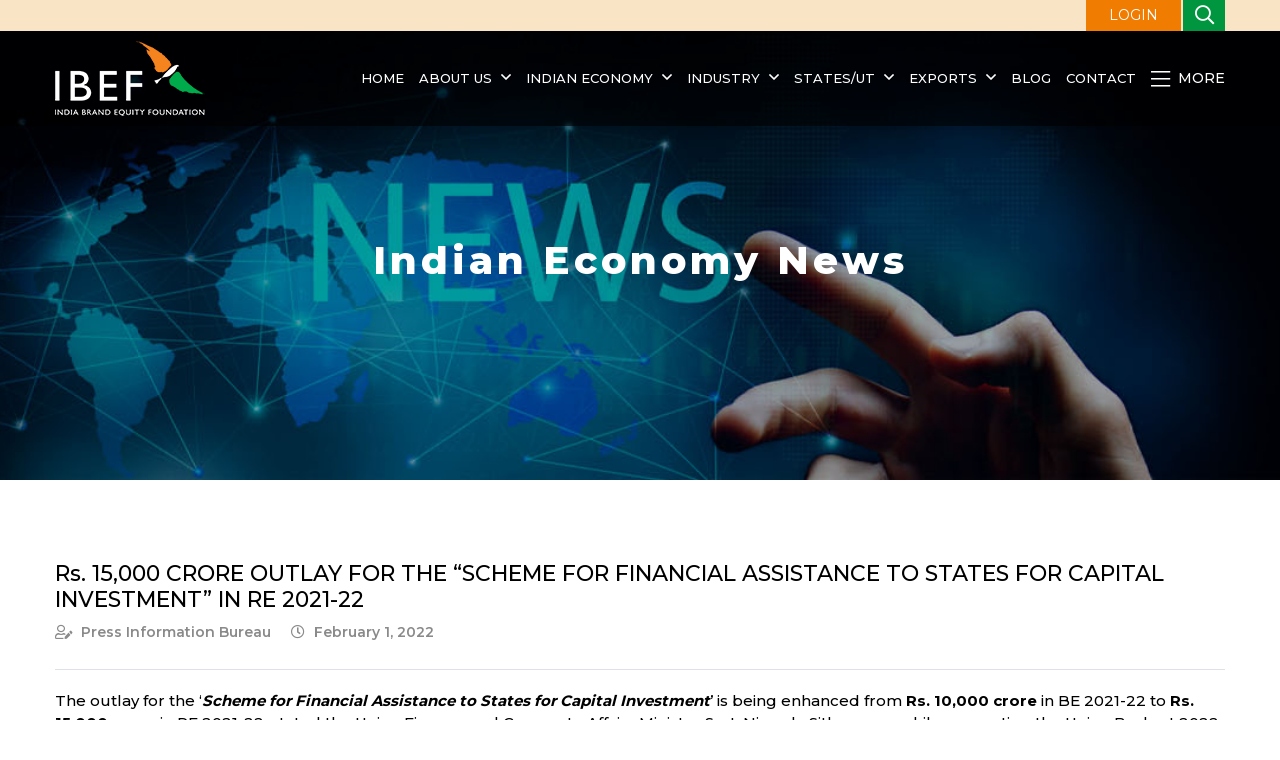

--- FILE ---
content_type: text/html; charset=UTF-8
request_url: https://www.ibef.org/news/rs-15-000-crore-outlay-for-the-scheme-for-financial-assistance-to-states-for-capital-investment-in-re-2021-22
body_size: 10643
content:
<!DOCTYPE html>

<html lang="en">

<head>

    <meta charset="UTF-8">

    <meta http-equiv="X-UA-Compatible" content="IE=edge">

    <meta content="origin" name="referrer">

    <meta name="viewport" content="width=device-width, initial-scale=1.0">

    <!--<meta name="robots" content="max-snippet:-1, max-image-preview:large">-->
    <meta name='robots' content='max-image-preview:large, max-snippet:-1, max-video-preview:-1' />

    <link rel="shortcut icon" href="https://www.ibef.org/assets/images/ibefavicon.ico" type="image/x-icon" />

    <title>Rs. 15,000 CRORE OUTLAY FOR THE “SCHEME FOR FINANCIAL ASSISTANCE TO STATES FOR CAPITAL INVESTMENT” IN RE 2021-22 | IBEF</title>

    <meta name="description" content="Rs. 15,000 CRORE OUTLAY FOR THE “SCHEME FOR FINANCIAL ASSISTANCE TO STATES FOR CAPITAL INVESTMENT” IN RE 2021-22" />

    <meta name="keywords" content="Rs. 15,000 CRORE OUTLAY FOR THE “SCHEME FOR FINANCIAL ASSISTANCE TO STATES FOR CAPITAL INVESTMENT” IN RE 2021-22" />
  
    <meta name="msvalidate.01" content="9C2548936AC07D4010BE56346A98BC99" />
 

    <link rel="canonical" href="https://www.ibef.org/news/rs-15-000-crore-outlay-for-the-scheme-for-financial-assistance-to-states-for-capital-investment-in-re-2021-22" />
    

    <!--<link rel="stylesheet" href="< ?php echo base_url('assets/css/bootstrap.min.css'); ?>">-->

    <link href="https://cdn.jsdelivr.net/npm/bootstrap@5.0.2/dist/css/bootstrap.min.css" rel="stylesheet" integrity="sha384-EVSTQN3/azprG1Anm3QDgpJLIm9Nao0Yz1ztcQTwFspd3yD65VohhpuuCOmLASjC" crossorigin="anonymous">

    <link rel="stylesheet" href="https://www.ibef.org/assets/css/font_awesome.css">
    
    <!--<link rel="stylesheet" href="https://www.ibef.org/assets/css/owl.carousel.min.css">-->

    <link rel="stylesheet" href="https://cdnjs.cloudflare.com/ajax/libs/OwlCarousel2/2.3.4/assets/owl.carousel.min.css" integrity="sha512-tS3S5qG0BlhnQROyJXvNjeEM4UpMXHrQfTGmbQ1gKmelCxlSEBUaxhRBj/EFTzpbP4RVSrpEikbmdJobCvhE3g==" crossorigin="anonymous" referrerpolicy="no-referrer" />

    <link rel="stylesheet" href="https://www.ibef.org/assets/css/animate.min.css">

    <!--<link rel="stylesheet" href="https://www.ibef.org/assets/css/jquery.bxslider.css">-->

    <link rel="stylesheet" href="https://cdnjs.cloudflare.com/ajax/libs/bxslider/4.2.15/jquery.bxslider.min.css" integrity="sha512-UBY4KATrDAEKgEEU+RAfY4yWrK0ah43NGwNr5o/xmncxsT+rv8jp7MI3a00I0Ep3NbAx05U5kw3DvyNCoz+Wcw==" crossorigin="anonymous" referrerpolicy="no-referrer" />

    <link rel="stylesheet" href="https://www.ibef.org/assets/css/style.css">

    <link rel="stylesheet" href="https://www.ibef.org/assets/css/media.css">
    <link rel="stylesheet" href="https://www.ibef.org/discoverindia/global.css">
    <link rel="stylesheet" href="https://www.ibef.org/assets/css/discover-banner.css">
     <link rel="stylesheet" href="https://www.ibef.org/discoverindia/assets/css/gi-product.css">
    

    <!--<script src="https://www.ibef.org/assets/js/jquery-3.6.0.min.js"></script>-->

    <script src="https://code.jquery.com/jquery-3.6.0.min.js"  integrity="sha256-/xUj+3OJU5yExlq6GSYGSHk7tPXikynS7ogEvDej/m4=" crossorigin="anonymous"></script>

    <script src="https://www.ibef.org/assets/js/parallax.min.js" defer></script>   

    <!--<script src="https://cdn.jsdelivr.net/parallax.js/1.4.2/parallax.min.js"></script>-->

    <!--<script src="https://www.ibef.org/assets/js/owl.carousel.min.js"></script>-->

    <script src="https://cdnjs.cloudflare.com/ajax/libs/OwlCarousel2/2.3.4/owl.carousel.min.js" integrity="sha512-bPs7Ae6pVvhOSiIcyUClR7/q2OAsRiovw4vAkX+zJbw3ShAeeqezq50RIIcIURq7Oa20rW2n2q+fyXBNcU9lrw==" crossorigin="anonymous" referrerpolicy="no-referrer"></script>

    <!--<script src="https://www.ibef.org/assets/js/jquery.validate.js"></script>-->

    <script src="https://cdnjs.cloudflare.com/ajax/libs/jquery-validate/1.19.5/jquery.validate.min.js"  integrity="sha512-rstIgDs0xPgmG6RX1Aba4KV5cWJbAMcvRCVmglpam9SoHZiUCyQVDdH2LPlxoHtrv17XWblE/V/PP+Tr04hbtA==" crossorigin="anonymous" referrerpolicy="no-referrer" defer></script>

    <script src="https://www.ibef.org/assets/js/form_validation.js" defer ></script> 



    <script>
      var onloadCallback = function() 
      {
        grecaptcha.render('signin_captcha', {

          'sitekey' : '6LeAweIrAAAAAL0HyZG-FE4A9VJtf5VotTZ7b2CB'

        });

        grecaptcha.render('signup_captcha', {

            'sitekey' : '6LeAweIrAAAAAL0HyZG-FE4A9VJtf5VotTZ7b2CB'

        });

      };

    </script>

    <script src="https://www.google.com/recaptcha/api.js?onload=onloadCallback&render=explicit"

        async defer>

    </script>

    <!-- Google tag (gtag.js) --> 

        <script async src="https://www.ibef.org/assets/js/googletagmanager.js"  ></script>

        <script>

          window.dataLayer = window.dataLayer || [];

          function gtag(){dataLayer.push(arguments);}

          gtag('js', new Date());

          gtag('config', 'G-TSWP3BZW7Q');

        </script>


    <!--New Google Analytic code starts-->

        <script>var _gaq = _gaq || [];

            _gaq.push(['_setAccount', 'UA-878545-1']);

            _gaq.push(['_setDomainName', 'ibef.org']);

            _gaq.push(['_trackPageview']);

            (function () {

                var ga = document.createElement('script');

                ga.type = 'text/javascript';

                ga.async = true;

                ga.src = ('https:' == document.location.protocol ? 'https://ssl' : 'http://www') + '.google-analytics.com/ga.js';

                var s = document.getElementsByTagName('script')[0];

                s.parentNode.insertBefore(ga, s);

            })();

        </script>

        <!--<script type="text/javascript">-->

        <!--    $(function () -->

        <!--    {-->

        <!--        $("a.youtube").YouTubePopup({autoplay: 1});-->

        <!--    });-->

        <!--</script>-->

    <!--New Google Analytic code ends-->

    

    
    

    <!-- Open Graph Tag -->

    <meta property="og:locale" content="en_US" />

    <meta property="og:type" content="website" />

    <meta property="og:title" content="Rs. 15,000 CRORE OUTLAY FOR THE “SCHEME FOR FINANCIAL ASSISTANCE TO STATES FOR CAPITAL INVESTMENT” IN RE 2021-22 | IBEF" />

    <meta property="og:description" content="Rs. 15,000 CRORE OUTLAY FOR THE “SCHEME FOR FINANCIAL ASSISTANCE TO STATES FOR CAPITAL INVESTMENT” IN RE 2021-22" />

    <meta property="og:url" content="https://www.ibef.org/news/rs-15-000-crore-outlay-for-the-scheme-for-financial-assistance-to-states-for-capital-investment-in-re-2021-22" />

    <meta property="og:site_name" content="India Brand Equity Foundation" />

    

    <meta name="twitter:card" content="summary" />

    <meta name="twitter:description" content="Rs. 15,000 CRORE OUTLAY FOR THE “SCHEME FOR FINANCIAL ASSISTANCE TO STATES FOR CAPITAL INVESTMENT” IN RE 2021-22" />

    <meta name="twitter:title" content="Rs. 15,000 CRORE OUTLAY FOR THE “SCHEME FOR FINANCIAL ASSISTANCE TO STATES FOR CAPITAL INVESTMENT” IN RE 2021-22 | IBEF" />

    <meta name="twitter:site" content="@IBEFIndia" />

    <meta name="twitter:creator" content="@IBEFIndia" />

    

    <link rel="alternate" type="application/rss+xml" href="https://www.ibef.org/news/feed">

    <link rel="alternate" type="application/rss+xml" href="https://www.ibef.org/blogs/feed">

    <link rel="alternate" type="application/rss+xml" href="https://www.ibef.org/casestudies/feed">
    
    <link rel="alternate" type="application/rss+xml" href="https://www.ibef.org/states/feed">
    <link rel="alternate" type="application/rss+xml" href="https://www.ibef.org/industry/feed">

    

    
<!--Schema---->
<!--  -->
<script type="application/ld+json">
                        {
                          "@context": "https://schema.org",
                          "@type": "NewsArticle",
                          "mainEntityOfPage": {
                            "@type": "WebPage",
                            "@id": "https://www.ibef.org/news/rs-15-000-crore-outlay-for-the-scheme-for-financial-assistance-to-states-for-capital-investment-in-re-2021-22"
                          },
                          "headline": "Rs. 15,000 CRORE OUTLAY FOR THE “SCHEME FOR FINANCIAL ASSISTANCE TO STATES FOR CAPITAL INVESTMENT” IN RE 2021-22",
                          "description": "Rs. 15,000 CRORE OUTLAY FOR THE “SCHEME FOR FINANCIAL ASSISTANCE TO STATES FOR CAPITAL INVESTMENT” IN RE 2021-22",
                          "image": "",  
                          "author": {
                            "@type": "Organization",
                            "name": "IBEF"
                          },  
                          "publisher": {
                            "@type": "Organization",
                            "name": "IBEF",
                            "logo": {
                              "@type": "ImageObject",
                              "url": "https://www.ibef.org/assets/images/logo.png"
                            }
                          },
                          "datePublished": "2022-02-01T17:30"
                        }
                        </script>

<!-- Google Tag Manager -->
<script>(function(w,d,s,l,i){w[l]=w[l]||[];w[l].push({'gtm.start':
new Date().getTime(),event:'gtm.js'});var f=d.getElementsByTagName(s)[0],
j=d.createElement(s),dl=l!='dataLayer'?'&l='+l:'';j.async=true;j.src=
'https://www.googletagmanager.com/gtm.js?id='+i+dl;f.parentNode.insertBefore(j,f);
})(window,document,'script','dataLayer','GTM-PTR5D2PZ');</script>
<!-- End Google Tag Manager -->

</head>

<body>
<!-- Google Tag Manager (noscript) -->
<noscript><iframe src="https://www.googletagmanager.com/ns.html?id=GTM-PTR5D2PZ"
height="0" width="0" style="display:none;visibility:hidden"></iframe></noscript>
<!-- End Google Tag Manager (noscript) -->

    
   

    <header id="mainHeader">

        <div class="top-strip">

            <div class="container-xl">

                <div

                    class=" d-flex align-items-center justify-content-sm-end justify-content-between position-relative">

                    <!--<ul class="d-flex align-items-center">

                        <li class="d-none d-lg-block"><a href="">Screen Reader</a></li>

                        <li class="d-none d-md-block"><a href="#skipToMain">Skip to main content</a></li>

                        <li class="d-none d-sm-block">Text Size <span class="dec ms-3"><i

                                    class="far fa-minus"></i></span> <span class="fzIncDec">A</span> <span

                                class="inc "><i class="far fa-plus"></i></span> </li>

                        <li>Language: <select name="" class="changeLanguage">

                                <option value="">English</option>

                            </select></li>

                    </ul>-->

                    <a href="" class="loginBtn ms-auto ms-xl-0" data-bs-toggle="modal" data-bs-target="#loginForm">LOGIN</a>
                    <div class="searchbarHeader">

                        <button class="searchBtn"><i class="far fa-search"></i></button>

                        <div class="searchField">

                            <form action="https://www.ibef.org/home/search" class="user" id="website_search" name="website_search" method="post" accept-charset="utf-8">

                            <input type="hidden" name="csrf_test_name" value="d75fca52c55bd6df5eda9b3a7c9e232e" />
                                <input type="text" name="keyword" value="" id="keyword" placeholder="Search Here..." class="form-control" />

                                <button class="submitBtn" id="searchWeb"><i class="far fa-search"></i></button>

                                            </form>
                        </div>

                    </div>



                </div>

            </div>

        </div>

        <div class="mainHeader">

            <div class="container-xl">

                <div class="logoNav d-flex align-items-center justify-content-between">

                    <div id="nav-icon1" class="d-lg-none">

                        <i class="fal fa-bars"></i>

                    </div>

                    <div class="logo"><a href="https://www.ibef.org"></a></div>

                    <nav>

                        <ul class="d-lg-flex mb-0">

                            
                                    <li class=""><a href="https://www.ibef.org">Home</a>

                                    
                                    </li>

                               
                                    <li class=""><a href="https://www.ibef.org/about-us">About us</a>

                                    <div class="megaDropDown bg-white rounded py-lg-5"><div class="container-xl"><div class="row"><div class="col-lg-3 col-sm-6 mb-sm-5"><ul class="sublinks"><li><a href="https://www.ibef.org/annual-report">Annual Reports</a></li></ul></div><div class="col-lg-3 col-sm-6 mb-sm-5"><ul class="sublinks"><li><a href="https://www.ibef.org/board-of-trustees">Board of Trustees</a></li></ul></div><div class="col-lg-3 col-sm-6 mb-sm-5"><ul class="sublinks"><li><a href="https://www.ibef.org/careers">Careers</a></li></ul></div><div class="col-lg-3 col-sm-6 mb-sm-5"><ul class="sublinks"><li><a href="https://www.ibef.org/partner-with-ibef">Tenders</a></li></ul></div></div></div></div>
                                    </li>

                               
                                    <li class=""><a href="https://www.ibef.org/economy">Indian Economy</a>

                                    <div class="megaDropDown bg-white rounded py-lg-5"><div class="container-xl"><div class="row"><div class="col-lg-3 col-sm-6 mb-sm-5"><ul class="sublinks"><li><a href="https://www.ibef.org/economy/domestic-investments">Domestic Investments</a></li><li><a href="https://www.ibef.org/economy/economic-survey-2024-25">Economic Survey 2024-25</a></li><li><a href="https://www.ibef.org/economy/Export-Promotion-Mission">Export Promotion Mission</a></li><li><a href="https://www.ibef.org/economy/foreign-direct-investment">Foreign Direct Investment</a></li><li><a href="https://www.ibef.org/economy/foreign-institutional-investors">Foreign Institutional Investors</a></li><li><a href="https://www.ibef.org/economy/foreign-trade-policy-2023">Foreign Trade Policy 2023</a></li></ul></div><div class="col-lg-3 col-sm-6 mb-sm-5"><ul class="sublinks"><li><a href="https://www.ibef.org/economy/government-schemes">Government Schemes</a></li><li><a href="https://www.ibef.org/economy/india-positive">India Positive</a></li><li><a href="https://www.ibef.org/economy/india-uk-comprehensive-economic-and-trade-agreement-ceta">India-UK FTA</a></li><li><a href="https://www.ibef.org/economy/indiasnapshot/about-india-at-a-glance">India: A Snapshot</a></li><li><a href="https://www.ibef.org/indian-economy-news">Indian Economy News</a></li><li><a href="https://www.ibef.org/economy/indian-economy-overview">Indian Economy Overview</a></li></ul></div><div class="col-lg-3 col-sm-6 mb-sm-5"><ul class="sublinks"><li><a href="https://www.ibef.org/economy/indian-investments-abroad">Indian Investments Abroad</a></li><li><a href="https://www.ibef.org/economy/investments">Investments</a></li><li><a href="https://www.ibef.org/economy/make-in-india">Make in India</a></li><li><a href="https://www.ibef.org/economy/monthly-economic-report">Monthly Economic Report</a></li><li><a href="https://www.ibef.org/news/policy-watch">Policy Watch</a></li><li><a href="https://www.ibef.org/economy/quarterly-newsletter">Quarterly Newsletter</a></li></ul></div><div class="col-lg-3 col-sm-6 mb-sm-5"><ul class="sublinks"><li><a href="https://www.ibef.org/economy/indiasnapshot/facts-about-indian-economy">Quick Facts</a></li><li><a href="https://www.ibef.org/economy/startup-india">Startup India</a></li><li><a href="https://www.ibef.org/economy/trade-and-external-sector">Trade</a></li><li><a href="https://www.ibef.org/economy/union-budget-2025-26">Union Budget 2025-26</a></li><li><a href="https://www.ibef.org/economy/directory/india-directory">Useful Links</a></li></ul></div></div></div></div>
                                    </li>

                               
                                    <li class=""><a href="https://www.ibef.org/industry">Industry </a>

                                    <div class="megaDropDown bg-white rounded py-lg-5"><div class="container-xl"><div class="row"><div class="col-lg-3 col-sm-6 mb-sm-5"><ul class="sublinks"><li><a href="https://www.ibef.org/industry/agriculture-india">Agriculture and Allied Industries</a></li><li><a href="https://www.ibef.org/industry/autocomponents-india">Auto Components</a></li><li><a href="https://www.ibef.org/industry/india-automobiles">Automobiles</a></li><li><a href="https://www.ibef.org/industry/indian-aviation">Aviation</a></li><li><a href="https://www.ibef.org/industry/ayush">Ayush</a></li><li><a href="https://www.ibef.org/industry/banking-india">Banking</a></li><li><a href="https://www.ibef.org/industry/biotechnology-india">Biotechnology</a></li><li><a href="https://www.ibef.org/industry/cement-india">Cement</a></li><li><a href="https://www.ibef.org/industry/chemical-industry-india">Chemicals</a></li><li><a href="https://www.ibef.org/industry/indian-consumer-market">Consumer Durables</a></li><li><a href="https://www.ibef.org/industry/defence-manufacturing">Defence Manufacturing</a></li><li><a href="https://www.ibef.org/industry/ecommerce">E-Commerce</a></li></ul></div><div class="col-lg-3 col-sm-6 mb-sm-5"><ul class="sublinks"><li><a href="https://www.ibef.org/industry/education-sector-india">Education and Training</a></li><li><a href="https://www.ibef.org/industry/electric-vehicle">Electric Vehicle</a></li><li><a href="https://www.ibef.org/industry/electronics-system-design-manufacturing-esdm">Electronics System Design & Manufacturing</a></li><li><a href="https://www.ibef.org/industry/engineering-india">Engineering and Capital Goods</a></li><li><a href="https://www.ibef.org/industry/financial-services-india">Financial Services</a></li><li><a href="https://www.ibef.org/industry/fmcg">FMCG</a></li><li><a href="https://www.ibef.org/industry/food-processing">Food Processing</a></li><li><a href="https://www.ibef.org/industry/gems-jewellery-india">Gems and Jewellery</a></li><li><a href="https://www.ibef.org/industry/healthcare-india">Healthcare</a></li><li><a href="https://www.ibef.org/industry/infrastructure-sector-india">Infrastructure</a></li><li><a href="https://www.ibef.org/industry/insurance-sector-india">Insurance</a></li><li><a href="https://www.ibef.org/industry/information-technology-india">IT &amp; BPM</a></li></ul></div><div class="col-lg-3 col-sm-6 mb-sm-5"><ul class="sublinks"><li><a href="https://www.ibef.org/industry/manufacturing-sector-india">Manufacturing</a></li><li><a href="https://www.ibef.org/industry/media-entertainment-india">Media and Entertainment</a></li><li><a href="https://www.ibef.org/industry/medical-devices">Medical Devices</a></li><li><a href="https://www.ibef.org/industry/metals-and-mining">Metals and Mining</a></li><li><a href="https://www.ibef.org/industry/msme">MSME</a></li><li><a href="https://www.ibef.org/industry/oil-gas-india">Oil and Gas</a></li><li><a href="https://www.ibef.org/industry/paper-packaging">Paper & Packaging</a></li><li><a href="https://www.ibef.org/industry/pharmaceutical-india">Pharmaceuticals</a></li><li><a href="https://www.ibef.org/industry/ports-india-shipping">Ports</a></li><li><a href="https://www.ibef.org/industry/power-sector-india">Power</a></li><li><a href="https://www.ibef.org/industry/indian-railways">Railways</a></li><li><a href="https://www.ibef.org/industry/real-estate-india">Real Estate</a></li></ul></div><div class="col-lg-3 col-sm-6 mb-sm-5"><ul class="sublinks"><li><a href="https://www.ibef.org/industry/renewable-energy">Renewable Energy</a></li><li><a href="https://www.ibef.org/industry/retail-india">Retail</a></li><li><a href="https://www.ibef.org/industry/roads-india">Roads</a></li><li><a href="https://www.ibef.org/industry/science-and-technology">Science and Technology</a></li><li><a href="https://www.ibef.org/industry/services">Services</a></li><li><a href="https://www.ibef.org/industry/steel">Steel</a></li><li><a href="https://www.ibef.org/industry/telecommunications">Telecommunications</a></li><li><a href="https://www.ibef.org/industry/textiles">Textiles</a></li><li><a href="https://www.ibef.org/industry/tourism-hospitality-india">Tourism and Hospitality</a></li></ul></div></div></div></div>
                                    </li>

                               
                                    <li class=""><a href="https://www.ibef.org/states">States/UT</a>

                                    <div class="megaDropDown bg-white rounded py-lg-5"><div class="container-xl"><div class="row"><div class="col-lg-3 col-sm-6 mb-sm-5"><ul class="sublinks"><li><a href="https://www.ibef.org/states/andaman-nicobar">Andaman and Nicobar</a></li><li><a href="https://www.ibef.org/states/andhra-pradesh">Andhra Pradesh</a></li><li><a href="https://www.ibef.org/states/arunachal-pradesh">Arunachal Pradesh</a></li><li><a href="https://www.ibef.org/states/assam">Assam</a></li><li><a href="https://www.ibef.org/states/bihar">Bihar</a></li><li><a href="https://www.ibef.org/states/chandigarh">Chandigarh</a></li><li><a href="https://www.ibef.org/states/chhattisgarh">Chhattisgarh</a></li><li><a href="https://www.ibef.org/states/dadra-nagar-haveli-and-daman-diu">Dadra & Nagar Haveli and Daman & Diu</a></li><li><a href="https://www.ibef.org/states/delhi">Delhi</a></li></ul></div><div class="col-lg-3 col-sm-6 mb-sm-5"><ul class="sublinks"><li><a href="https://www.ibef.org/states/goa">Goa</a></li><li><a href="https://www.ibef.org/states/gujarat">Gujarat</a></li><li><a href="https://www.ibef.org/states/haryana">Haryana</a></li><li><a href="https://www.ibef.org/states/himachal-pradesh">Himachal Pradesh</a></li><li><a href="https://www.ibef.org/states/jammu-kashmir">Jammu and Kashmir</a></li><li><a href="https://www.ibef.org/states/jharkhand">Jharkhand</a></li><li><a href="https://www.ibef.org/states/karnataka">Karnataka</a></li><li><a href="https://www.ibef.org/states/kerala">Kerala</a></li><li><a href="https://www.ibef.org/states/ladakh">Ladakh</a></li></ul></div><div class="col-lg-3 col-sm-6 mb-sm-5"><ul class="sublinks"><li><a href="https://www.ibef.org/states/lakshadweep">Lakshadweep</a></li><li><a href="https://www.ibef.org/states/madhya-pradesh">Madhya Pradesh</a></li><li><a href="https://www.ibef.org/states/maharashtra">Maharashtra</a></li><li><a href="https://www.ibef.org/states/manipur">Manipur</a></li><li><a href="https://www.ibef.org/states/meghalaya">Meghalaya</a></li><li><a href="https://www.ibef.org/states/mizoram">Mizoram</a></li><li><a href="https://www.ibef.org/states/nagaland">Nagaland</a></li><li><a href="https://www.ibef.org/states/odisha">Odisha</a></li><li><a href="https://www.ibef.org/states/puducherry">Puducherry</a></li></ul></div><div class="col-lg-3 col-sm-6 mb-sm-5"><ul class="sublinks"><li><a href="https://www.ibef.org/states/punjab">Punjab</a></li><li><a href="https://www.ibef.org/states/rajasthan">Rajasthan</a></li><li><a href="https://www.ibef.org/states/sikkim">Sikkim</a></li><li><a href="https://www.ibef.org/states/tamil-nadu">Tamil Nadu</a></li><li><a href="https://www.ibef.org/states/telangana">Telangana</a></li><li><a href="https://www.ibef.org/states/tripura">Tripura</a></li><li><a href="https://www.ibef.org/states/uttar-pradesh">Uttar Pradesh</a></li><li><a href="https://www.ibef.org/states/uttarakhand">Uttarakhand</a></li><li><a href="https://www.ibef.org/states/west-bengal">West Bengal</a></li></ul></div></div></div></div>
                                    </li>

                               
                                    <li class="exportDropdown"><a href="https://www.ibef.org/exports">Exports</a>

                                    <ul><li><a href="https://www.ibef.org/export-products" data-id="exportProducts">Export By Products</a></li><li><a href="https://www.ibef.org/indian-exports" data-id="exportCountry">Export By Country</a></li></ul><div class="megaDropDown bg-white rounded py-lg-5" id="exportProducts"><div class="container-xl"><div class="row"><div class="col-lg-3 col-sm-6 mb-sm-5"><ul class="sublinks"><li><a href="https://www.ibef.org/exports/agriculture-and-food-industry-india">Agriculture and Food</a></li><li><a href="https://www.ibef.org/exports/apparel-industry-india">Apparel</a></li><li><a href="https://www.ibef.org/exports/carpet-industry-in-india">Carpets</a></li><li><a href="https://www.ibef.org/exports/cashew-industry-india">Cashew</a></li><li><a href="https://www.ibef.org/exports/chemical-industry-india">Chemicals</a></li><li><a href="https://www.ibef.org/exports/coconut-industry-india">Coconut</a></li><li><a href="https://www.ibef.org/exports/coffee-industry-in-india">Coffee</a></li><li><a href="https://www.ibef.org/exports/coir-industry-india">Coir</a></li></ul></div><div class="col-lg-3 col-sm-6 mb-sm-5"><ul class="sublinks"><li><a href="https://www.ibef.org/exports/cotton-industry-india">Cotton</a></li><li><a href="https://www.ibef.org/exports/electronic-and-computer-software-industry-in-india">Electronic and Computer Software</a></li><li><a href="https://www.ibef.org/exports/engineering-goods-exports-from-india">Engineering</a></li><li><a href="https://www.ibef.org/exports/gems-and-jewellery-export">Gems and Jewellery</a></li><li><a href="https://www.ibef.org/exports/handicrafts-industry-india">Handicrafts</a></li><li><a href="https://www.ibef.org/exports/handloom-industry-india">Handloom</a></li><li><a href="https://www.ibef.org/exports/jute-industry-india">Jute</a></li><li><a href="https://www.ibef.org/exports/leather-industry-india">Leather</a></li></ul></div><div class="col-lg-3 col-sm-6 mb-sm-5"><ul class="sublinks"><li><a href="https://www.ibef.org/exports/marine-products-industry-india">Marine Products</a></li><li><a href="https://www.ibef.org/exports/oilseeds-industry-india">Oilseeds</a></li><li><a href="https://www.ibef.org/exports/pharmaceutical-exports-from-india">Pharmaceutical</a></li><li><a href="https://www.ibef.org/exports/plastic-industry-india">Plastics</a></li><li><a href="https://www.ibef.org/exports/powerloom-industry-in-india">Powerloom</a></li><li><a href="https://www.ibef.org/exports/services-industry-india">Services</a></li><li><a href="https://www.ibef.org/exports/shellac-forest-products-industry-india">Shellac and Forest Products</a></li><li><a href="https://www.ibef.org/exports/indian-silk-industry">Silk</a></li></ul></div><div class="col-lg-3 col-sm-6 mb-sm-5"><ul class="sublinks"><li><a href="https://www.ibef.org/exports/spice-industry-india">Spices</a></li><li><a href="https://www.ibef.org/exports/sports-industry-india">Sports</a></li><li><a href="https://www.ibef.org/exports/synthetic-and-rayon-textiles">Synthetic and Rayon Textiles</a></li><li><a href="https://www.ibef.org/exports/indian-tea-industry">Tea</a></li><li><a href="https://www.ibef.org/exports/tobacco-industry-india">Tobacco</a></li><li><a href="https://www.ibef.org/exports/wool-industry-india">Wool</a></li><li><a href="https://www.ibef.org/exports/wool-and-woollen">Wool and Woollen</a></li></ul></div></div></div></div><div class="megaDropDown bg-white rounded py-lg-5" id="exportCountry"><div class="container-xl"><div class="row"><div class="col-lg-3 col-sm-6 mb-sm-5"><ul class="sublinks"><li><a href="https://www.ibef.org/indian-exports/india-australia-trade">Australia</a></li><li><a href="https://www.ibef.org/indian-exports/india-bangladesh-trade">Bangladesh</a></li><li><a href="https://www.ibef.org/indian-exports/india-belgium-trade">Belgium</a></li><li><a href="https://www.ibef.org/indian-exports/india-canada-trade">Canada</a></li><li><a href="https://www.ibef.org/indian-exports/india-china-trade">China</a></li><li><a href="https://www.ibef.org/indian-exports/india-france-trade">France</a></li><li><a href="https://www.ibef.org/indian-exports/india-germany-trade">Germany</a></li></ul></div><div class="col-lg-3 col-sm-6 mb-sm-5"><ul class="sublinks"><li><a href="https://www.ibef.org/indian-exports/india-hong-kong-trade">Hong Kong</a></li><li><a href="https://www.ibef.org/indian-exports/india-indonesia-trade">Indonesia</a></li><li><a href="https://www.ibef.org/indian-exports/india-israel-trade">Israel</a></li><li><a href="https://www.ibef.org/indian-exports/india-italy-trade">Italy</a></li><li><a href="https://www.ibef.org/indian-exports/india-japan-trade">Japan</a></li><li><a href="https://www.ibef.org/indian-exports/india-korea-trade">Korea</a></li><li><a href="https://www.ibef.org/indian-exports/india-malaysia-trade">Malaysia</a></li></ul></div><div class="col-lg-3 col-sm-6 mb-sm-5"><ul class="sublinks"><li><a href="https://www.ibef.org/indian-exports/india-netherlands-trade">Netherlands</a></li><li><a href="https://www.ibef.org/indian-exports/india-russia-trade">Russia</a></li><li><a href="https://www.ibef.org/indian-exports/india-saudi-arabia-trade">Saudi Arabia</a></li><li><a href="https://www.ibef.org/indian-exports/india-singapore-trade">Singapore</a></li><li><a href="https://www.ibef.org/indian-exports/india-south-africa-trade">South Africa</a></li><li><a href="https://www.ibef.org/indian-exports/india-thailand-trade">Thailand</a></li><li><a href="https://www.ibef.org/indian-exports/india-turkey-trade">Turkey</a></li></ul></div><div class="col-lg-3 col-sm-6 mb-sm-5"><ul class="sublinks"><li><a href="https://www.ibef.org/indian-exports/india-uae-trade">UAE</a></li><li><a href="https://www.ibef.org/indian-exports/india-uk-trade">UK</a></li><li><a href="https://www.ibef.org/indian-exports/india-us-trade">US</a></li><li><a href="https://www.ibef.org/indian-exports/india-vietnam-trade">Vietnam</a></li></ul></div></div></div></div>
                                    </li>

                               
                            <li><a href="https://www.ibef.org/blogs">Blog</a></li>

                            <li><a href="https://www.ibef.org/contact-us">Contact</a></li>

                        </ul>

                        <button class="closeNav d-lg-none"><i class="fal fa-times"></i></button>

                    </nav>

                    <div class="megaMenuToggle d-lg-none"><a href="#" class="megaMenu"><i

                                class="fas fa-ellipsis-v"></i></a></div>

                    <div class="megaMenuToggle d-none d-lg-block desktop"><a href="#" class="megaMenu"><i

                                class="fal fa-bars me-2"></i> More</a></div>

                </div>

            </div>

        </div>

        <div class="megaMenuWrapper bg-white rounded shadow">

            <div class="container-xl">

                <div class="row gx-md-5 py-5 ">

                    <div class="col-sm-3 mb-5  mb-sm-0">

                        <h4><a href="https://www.ibef.org/research">Research</a></h4>

                        <ul class="sublinks"><li><a href="https://www.ibef.org/research/case-study">Case Studies</a></li><li><a href="https://www.ibef.org/research/export-import-procedure">EXIM Procedure</a></li></ul>
                    </div>

                    <div class="col-sm-3 mb-5  mb-sm-0">

                        <h4><a href="https://www.ibef.org/mediaevents">Media & Events</a></h4>

                        <ul class="sublinks"><li><a href="https://www.ibef.org/mediaevents/events">Events</a></li><li><a href="https://www.ibef.org/mediaevents/films">Films</a></li><li><a href="https://www.ibef.org/mediaevents/image-gallery">Image Gallery</a></li><li><a href="https://www.ibef.org/mediaevents/mediacoverage">Media Coverage</a></li><li><a href="https://www.ibef.org/mediaevents/posters">Posters</a></li></ul>
                    </div>

                    <div class="col-sm-3 mb-5  mb-sm-0">

                        <h4>Other Links</h4>

                         <ul>
                <li><a href="https://www.ibef.org/partner-with-ibef">Tenders</a></li>
                <li><a href="https://www.ibef.org/archives" target="_blank">Archive</a></li>
            </ul>
                    </div>

                    <div class="col-sm-3">

                        <h4>Campaigns</h4>

                        <ul>
                <li class="position-relative discover_menu"><a href="https://www.ibef.org/discover-india" target="_blank">Discover India</a>
                <ul class="sub_discover_india">
                            <li><a href="https://www.ibef.org/discover-india/basmati-rice" target="_blank">Basmati Rice</a></li>
                            <li><a href="https://www.ibef.org/discover-india/indian-millets" target="_blank">Indian Millets</a></li>
                            <li><a href="https://www.ibef.org/discover-india/organic-products" target="_blank">Organic Products</a></li>
                            <li><a href="https://www.ibef.org/discover-india/indian-fruits" target="_blank">Indian Fruits</a></li>
                            <li><a href="https://www.ibef.org/discover-india/indian-tea" target="_blank">Indian Tea</a></li>
                    </ul>
                </li>
                <li><a href="https://www.bharat-mobility.com/" target="_blank">Bharat Mobility 2025</a></li>
                <li><a href="https://www.ibef.org/giofindia" target="_blank">GI of India</a></li>
                <li><a href="https://www.ibef.org/experience-india" target="_blank">Experience India</a></li>
                
            </ul>
                    </div>

                </div>

            </div>

        </div>

    </header>

    <main>     <section class="innerbanner parallax-window" data-parallax="" data-src="https://www.ibef.org/uploads/news/latest-news.jpg">    
    <h1 style="font-size: 4.4rem; color: #fff; font-weight: 800; margin-top: 30px; margin-bottom: 15px; letter-spacing: 4px;">Indian Economy News</h1>
    <h4></h4>           
</section><style>
    p{
        font-size:15px;
        font-weight:500;
    }
    a{
        color:#00963f;
    }
</style>
<section class="common-section innerPageContent border-bottom pb-5">
    <div class="container-xl">
        <h2 style="font-size: 2.5rem; /*! font-weight: bold; */ /*! line-height: 1.2; */">Rs. 15,000 CRORE OUTLAY FOR THE “SCHEME FOR FINANCIAL ASSISTANCE TO STATES FOR CAPITAL INVESTMENT” IN RE 2021-22</h2>
        <div class="timeCommentCountUser mt-3 border-bottom pb-5">
            <ul class="d-flex">
                <li><i class="far fa-user-edit me-2"></i> <a href="https://www.pib.gov.in/PressReleasePage.aspx?PRID=1794144" target="_blank">Press Information Bureau</a></li>
                <li><i class="far fa-clock me-2"></i> February 1, 2022</li>
            </ul>
        </div>
        <p>The outlay for the &lsquo;<em><strong>Scheme for Financial Assistance to States for Capital Investment</strong></em>&rsquo; is being enhanced from <strong>Rs. 10,000 crore</strong> in BE 2021-22 to <strong>Rs. 15,000 crore</strong> in RE 2021-22, stated the Union Finance and Corporate Affairs Minister Smt. Nirmala Sitharaman while presenting the Union Budget 2022-23 here in Parliament today.</p>

<p>Smt. Sitharaman proposed to allocate <strong>Rs. 1 lakh crore</strong> to assist the States in catalyzing overall investments in the economy for 2022-23. These fifty-year interest free loans are over and above the normal borrowings allowed to the states, she said. This allocation will be used for <strong><em>PM Gati Shakti</em></strong> related and other productive capital investment of the States including components for:</p>

<ul class="pageul">
	<li>Supplemental funding for priority segments of <em>PM Gram Sadak Yojana</em>, including support for the States&rsquo; share,</li>
	<li>Digitization of the economy, including digital payments and completion of OFC network, and</li>
	<li>Reforms related to building byelaws, town planning schemes, transit-oriented development, and transferable development rights.</li>
</ul>

<p>The Finance Minister announced that in 2022-23, in accordance with the recommendations of the 15th Finance Commission, the States will be allowed a <strong><em>fiscal deficit</em></strong> of <strong>4% of GSDP</strong> of which <strong>0.5%</strong> will be tied to <strong>power sector reforms</strong>, for which the conditions have already been communicated in 2021-22.</p>

<p>She said that the Central Government is committed to bolstering the hands of the States in enhancing their capital investment towards creating productive assets and generating remunerative employment.</p>

<p>&nbsp;</p>  
	   
	   <p class="marTop10 disclaimer">
          <em><strong>Disclaimer:</strong> This information has been collected through secondary research and IBEF is not responsible for any errors in the same.</em>
       </p>
    </div>
</section>            <section class="partnerWrap">
    <div class="container-xl">
        <h5 style="color:#fff">Partners</h5>
        <div class="partnerSlider owl-carousel">
            <div class="item"><a target="_blank" href="https://swachhbharatmission.ddws.gov.in"><img alt="Swatch Bharat" src="https://www.ibef.org/assets/images/swatch-bharat.png" class="img-fluid" loading="lazy"></a></div>
            <div class="item"><a target="_blank" href="https://www.digitalindia.gov.in/"><img alt="Digital India Logo" src="https://www.ibef.org/assets/images/digital-india.png" class="img-fluid" loading="lazy"></a></div>
            <div class="item"><a target="_blank" href="https://gem.gov.in/"><img alt="GEM - Government e Marketplace" src="https://www.ibef.org/assets/images/gem.png" class="img-fluid" loading="lazy"></a></div>
            <div class="item"><a target="_blank" href="https://www.india.gov.in/"><img alt="India Govt - National Portal of India" src="https://www.ibef.org/assets/images/india-govt.png" class="img-fluid" loading="lazy"></a></div>
        </div>
    </div>
</section> 

</main>
<style>
    .twitter-x-logo{
        width:19px;
        height:18px !important;
        background:url(https://www.ibef.org/assets/images/twitter-x-logo.png) 0 0 no-repeat;
        margin: 3px 0 0;
    }
    .twitter-x-logo:hover{
       
        background-position:0 -18px !important;
    }
</style>
<footer>

        <div class="main-footer common-section">

            <div class="container-xl">

                <div class="row align-items-center">

                    <div class="col-md-6 col-lg-3 order-2 order-md-1 text-center text-md-start">

                        <figure class="wow fadeInUp" data-wow-delay=".1s"><img src="https://www.ibef.org/assets/images/footer-logo.png" alt="India Brand Equity Foundation"></figure>

                        <address class="fz14 fw400 wow fadeInUp" data-wow-delay=".3s" style="color:#fff">

                            Address: 16th Floor, Dr Gopal Das Bhawan <br class="d-none d-md-block">

                            28, Barakhamba Road <br class="d-none d-md-block">

                            New Delhi - 110001 INDIA

                        </address>

                        <div class=" fz14 mb-2 contactInfo wow fadeInUp" data-wow-delay=".1s" style="color:#fff">Tel No : <a

                                        href="javascript:void(0)" class="mb-0 d-inline-block" style="color:#fff">+91 11 43845501</a></div>

                        <div class="fz14 contactInfo wow fadeInUp" data-wow-delay=".3s" style="color:#fff"> E-mail: <a href="mailto:info.brandindia@ibef.org"

                                        class="mb-3 d-inline-block" style="color:#fff">info.brandindia@ibef.org</a>

                        </div>

                        <div class="socialMedia wow fadeInLeft justify-content-center justify-content-md-start" data-wow-delay=".7s">

                            <a href="https://www.facebook.com/IBEFIndia" target="_blank"><i class="fab fa-facebook-f"></i></a>

                            <a href="https://twitter.com/Brands_India" class="twitter-x-logo" target="_blank"></a>

                            <a href="https://www.youtube.com/channel/UCK9JWG9oUua8dhoFTlGuWQw" target="_blank"><i class="fab fa-youtube"></i></a>

                            <a href="https://www.instagram.com/ibef_india/" target="_blank">  <i class="fab fa-instagram"></i></a>

                            <!--<a href="https://www.kooapp.com/profile/brands_india" target="_blank"><i class="koo-icon"></i></a>-->

                          

                        </div>

                    </div>

                    <div class="col-md-6 col-lg-5 mb-5 mb-md-0 order-1 order-md-2">

                        <h3 class="border-bottom pb-5 fz24 fw700  wow fadeInDown" style="color:#fff" data-wow-delay=".1s">Quick Links</h3>

                        <div class="row mt-5 quickLinks">

                            <div class="col-6 col-md-4 col-xl-4">

                                <ul>

                                    <li class="wow fadeInUp" data-wow-delay=".1s"><a href="https://www.ibef.org/">Brand India</a></li>

                                    <li class="wow fadeInUp" data-wow-delay=".3s"><a href="https://www.ibef.org/economy">Indian Economy</a></li>

                                    <li class="wow fadeInUp" data-wow-delay=".5s"><a href="https://www.ibef.org/industry">Industry</a></li>

                                    <li class="wow fadeInUp" data-wow-delay=".7s"><a href="https://www.ibef.org/exports">Exports</a></li>

                                    <li class="wow fadeInUp" data-wow-delay=".9s"><a href="https://www.ibef.org/states">States/UT</a></li>

                                </ul>

                            </div>

                            <div class="col-6 col-md-4 col-xl-4">

                                <ul>

                                    <li class="wow fadeInUp" data-wow-delay=".1s"><a href="https://www.ibef.org/research">Research</a></li>

                                    <li class="wow fadeInUp" data-wow-delay=".3s"><a href="https://www.ibef.org/mediaevents">Media & Events</a></li>

                                    <li class="wow fadeInUp" data-wow-delay=".5s"><a href="https://www.ibef.org/about-us">About IBEF</a></li>

                                    <li class="wow fadeInUp" data-wow-delay=".7s"><a href="https://www.ibef.org/contact-us">Contact us</a></li>

                                    <li class="wow fadeInUp" data-wow-delay=".9s"><a href="https://www.ibef.org/sitemap">Sitemap</a></li>

                                </ul>

                            </div>

                            <div class="col-6 col-md-4 col-xl-4">

                                <ul>

                                    <li class="wow fadeInUp" data-wow-delay=".1s"><a href="https://www.ibef.org/privacypolicy">Privacy Policy</a></li>

                                    <li class="wow fadeInUp" data-wow-delay=".3s"><a href="https://www.ibef.org/disclaimer">Disclaimer</a></li>

                                    <li class="wow fadeInUp" data-wow-delay=".5s"><a href="https://www.ibef.org/download/IBEF-Website-Terms-of-Use-04-2014.pdf" target="_blank">Terms of Use</a></li>

                                    <li class="wow fadeInUp" data-wow-delay=".7s"><a href="https://mygov.in/" target="_blank">National Portal – My Gov</a></li>

                                    <li class="wow fadeInUp" data-wow-delay=".9s"><a href="http://goicharters.nic.in/" target="_blank">Citizens’ Charters</a></li>

                                </ul>

                            </div>

                         

                        </div>

                    </div>

                      <div class="col-sm-5 col-md-12 col-xl-5 order-3 order-md-3 grdnt">

                          
                            </div> 

                </div>

            </div>

        </div>

        <div class="bg-green py-5  text-center text-md-start">

            <div class="container-xl">

                <p class=" mb-0 fz14 wow fadeInDown" style="color:#fff" data-wow-delay=".1s">All material, information, data, images or content on this website is

                    subject to copyright or other applicable intellectual property laws and no part of it can be

                    reproduced in any form (including paper or electronic form) without prior written consent and

                    approval from IBEF. Infringements are subject to prosecution under the applicable laws. For consent

                    related queries and conditions, please write to info.brandindia@ibef.org</p>

            </div>

        </div>

        <div class="bg-white py-4 py-sm-0">

            <div class="container-xl">

                <div class="row align-items-center">

                    <div class="col-sm-6">

                        <figure class="mt-sm-5 wow fadeInLeft" data-wow-delay=".1s">

                            <img src="https://www.ibef.org/assets/images/government-of-india.jpg" alt="GOI">

                        </figure>

                    </div>

                    <div class="col-sm-6 text-sm-end text-center mt-4 mt-sm-0">

                        <p class="fz14 mb-0 wow fadeInRight" data-wow-delay=".1s">Copyright © 2010-2026 India Brand Equity Foundation</p>

                    </div>



                </div>

            </div>

        </div>

    </footer>

    <!--Loder-->

    <div class="loader-sec">

    <div class="loader">Loading...</div>

    </div>

    <!--Loder-->

<!--
    <div class="modal fade video-wrap" id="videoModal" tabindex="-1" data-bs-keyboard="false" data-bs-backdrop="static"

        aria-hidden="true">
        <div class="modal-dialog modal-dialog-centered">
            <div class="modal-content">
                <div class="modal-body p-0">
                    <button type="button" class="btn-close positionCloseBtn" data-bs-dismiss="modal"
                        aria-label="Close"></button>
                    <div class="videoModalFrame">
                    </div>
                </div>
            </div>
        </div>
    </div> -->

    <div class="modal fade loginModal" id="loginForm" tabindex="-1" aria-labelledby="loginForm" aria-modal="true" role="dialog">

        <div class="modal-dialog modal-dialog-centered">

          <div class="modal-content">          

            <div class="modal-body p-0">

              <div class="login-wrap">

                  <div class="row g-0">

                      <div class="col-md-6 d-none d-md-block">

                          <figure class="mb-0"><img src="https://www.ibef.org/assets/images/loginImg.jpg" alt="IBEF Login"></figure>

                      </div>

                      <div class="col-md-6">

                          <div class="loginForm d-flex flex-column h-100">

                              <div class="d-flex justify-content-between align-items-center mb-5 pb-4">

                                  <h3 class="fz32 fw800">LOGIN</h3>

                                  <button type="button" class="btn-close" data-bs-dismiss="modal" aria-label="Close"></button>

                              </div>

                              

                              <div class="form-wrap">

                                <div class="row">

                                <p id="signInmessage"></p>

                                <form action="https://www.ibef.org/user/login" class="user-signup" id="signinform" name="signinform" method="post" accept-charset="utf-8">

<input type="hidden" name="current_time" value="1768783140" />
 

                                    <div class="col-sm-12 mb-4">

                                        <input type="text" name="signinEmail" value="" id="signinEmail" class="form-control" Placeholder="Your Email" />

                                    </div>

                                    <div class="col-sm-12 mb-4">

                                        <div class="position-relative">

                                            <input type="password" name="signinPassword" value="" id="signinPassword" class="form-control" Placeholder="Your Password" />

                                            <span class="position-absolute m-auto" style="right: 14px;top: 12px; cursor:pointer;"><i class="far fa-eye-slash" id="togglePassword"></i></span>

                                        </div>

                                        <div class="text-end mt-2">

                                            <a href="https://www.ibef.org/user/forget" class="text-green-link fw600 fz14">Forgot password</a>

                                        </div>

                                    </div>

                                    <div class="col-12">

                                        <div class="row align-items-center">

                                            <div class="col-12">

                                                <label class="fz14 fw600">Security Captcha <span>*</span></label>

                                            </div>

                                            <div class="col-6 mt-3 position-relative">

                                                <div id="signin_captcha"></div>

                                                <p id="login-captcha-error">

                                            </div>

                                        </div>

                                    </div>

                                    <div class="form-check mt-4 ms-3">

                                        <input type="checkbox" name="remember_me" value="1" class="form-check-input" id="flexRadioDefault1" />
  

                                        <label class="form-check-label fz14 fw600 " for="flexRadioDefault1">Remember me</label>

                                    </div>

                                    <div class="d-flex mt-5">

                                        <input type="submit" name="mysubmit" value="Login" class="common-btn orange fw700 submitBtnOrange" />

                                        <div class="ms-4">

                                            <p class="mb-0 fz14 fw600">Not a member</p>

                                            <a href="https://www.ibef.org/user/signup" class="text-green-link fw600 fz14 text-decoration-underline">Sign Up</a>

                                        </div>

                                    </div>

                                </form>
                                </div>

                            </div>

                          </div>

                      </div>

                  </div>

              </div>

            </div>         

          </div>

        </div>

      </div>

      

    <!--<script src="https://www.ibef.org/assets/js/bootstrap.min.js"></script>-->

    <script src="https://cdnjs.cloudflare.com/ajax/libs/bootstrap/5.0.1/js/bootstrap.min.js"></script>

    <script src="https://www.ibef.org/assets/js/marquee.js"></script>

    <script src="https://www.ibef.org/assets/js/jquery.waypoints.min.js"></script>

    <script src="https://www.ibef.org/assets/js/jquery.counterup.js"></script>

    <!--<script src="https://www.ibef.org/assets/js/wow.min.js"></script>-->

    <script src="https://cdnjs.cloudflare.com/ajax/libs/wow/1.1.2/wow.min.js"></script>

    <script src="https://cdnjs.cloudflare.com/ajax/libs/bxslider/4.2.15/jquery.bxslider.min.js"></script>

    <!--<script src="https://www.ibef.org/assets/js/jquery.bxslider.js"></script>-->

    <!--<script src="https://www.ibef.org/assets/js/video.min.js"></script>   -->

    <script src="https://www.ibef.org/assets/js/main.js"></script>

    <script>  

          jQuery('.india-map path ').on('mousemove ', function (e) 

            {

                jQuery('.india-map path').css('fill', '#bfbbbb');

                jQuery(this).css('fill', '#cc6601');

            })

            

            jQuery('.india-map').on('mouseout ', function (e) {

                jQuery('.india-map path').css('fill', '#bfbbbb');

            })

        

        jQuery('.india-map path ').on('click ', function (e) 

        {

            jQuery('.india-map path ').removeClass('colorActive')

            jQuery(this).addClass('colorActive');

            jQuery('.stateReports .maptitle').html(jQuery(this).data('title'))

            jQuery('.stateReports .mapDescription').html(jQuery(this).data('description'))

            jQuery('.stateReports .factFile').html(jQuery(this).data('factfile'))

            jQuery('.stateReports a').attr('href', jQuery(this).data('url'));

        });    



        if($('.bxslider').length > 0){

             $('.bxslider').bxSlider({

                mode: 'vertical',

                speed: 20000,

                infiniteLoop: true,

                pager: false,

                controls: false,

                // slideWidth: 125,

                minSlides: 4,

                slideMargin:25,

                 maxSlides:4,

                ticker:true,

                tickerHover:true,

                moveSlides: 1,

                adaptiveHeight: false,

                

                // slideSelector: 'li.item',

            });

        }

        

        $("#togglePassword").click(function() 

        {

              $(this).toggleClass("fa-eye fa-eye-slash");

              

              var input = $("#signinPassword");

              

              if (input.attr("type") == "password") {

                input.attr("type", "text");

              } else {

                input.attr("type", "password");

              }

        });

    </script>

</body>

</html>



--- FILE ---
content_type: text/html; charset=utf-8
request_url: https://www.google.com/recaptcha/api2/anchor?ar=1&k=6LeAweIrAAAAAL0HyZG-FE4A9VJtf5VotTZ7b2CB&co=aHR0cHM6Ly93d3cuaWJlZi5vcmc6NDQz&hl=en&v=PoyoqOPhxBO7pBk68S4YbpHZ&size=normal&anchor-ms=20000&execute-ms=30000&cb=k3qezftztgor
body_size: 49445
content:
<!DOCTYPE HTML><html dir="ltr" lang="en"><head><meta http-equiv="Content-Type" content="text/html; charset=UTF-8">
<meta http-equiv="X-UA-Compatible" content="IE=edge">
<title>reCAPTCHA</title>
<style type="text/css">
/* cyrillic-ext */
@font-face {
  font-family: 'Roboto';
  font-style: normal;
  font-weight: 400;
  font-stretch: 100%;
  src: url(//fonts.gstatic.com/s/roboto/v48/KFO7CnqEu92Fr1ME7kSn66aGLdTylUAMa3GUBHMdazTgWw.woff2) format('woff2');
  unicode-range: U+0460-052F, U+1C80-1C8A, U+20B4, U+2DE0-2DFF, U+A640-A69F, U+FE2E-FE2F;
}
/* cyrillic */
@font-face {
  font-family: 'Roboto';
  font-style: normal;
  font-weight: 400;
  font-stretch: 100%;
  src: url(//fonts.gstatic.com/s/roboto/v48/KFO7CnqEu92Fr1ME7kSn66aGLdTylUAMa3iUBHMdazTgWw.woff2) format('woff2');
  unicode-range: U+0301, U+0400-045F, U+0490-0491, U+04B0-04B1, U+2116;
}
/* greek-ext */
@font-face {
  font-family: 'Roboto';
  font-style: normal;
  font-weight: 400;
  font-stretch: 100%;
  src: url(//fonts.gstatic.com/s/roboto/v48/KFO7CnqEu92Fr1ME7kSn66aGLdTylUAMa3CUBHMdazTgWw.woff2) format('woff2');
  unicode-range: U+1F00-1FFF;
}
/* greek */
@font-face {
  font-family: 'Roboto';
  font-style: normal;
  font-weight: 400;
  font-stretch: 100%;
  src: url(//fonts.gstatic.com/s/roboto/v48/KFO7CnqEu92Fr1ME7kSn66aGLdTylUAMa3-UBHMdazTgWw.woff2) format('woff2');
  unicode-range: U+0370-0377, U+037A-037F, U+0384-038A, U+038C, U+038E-03A1, U+03A3-03FF;
}
/* math */
@font-face {
  font-family: 'Roboto';
  font-style: normal;
  font-weight: 400;
  font-stretch: 100%;
  src: url(//fonts.gstatic.com/s/roboto/v48/KFO7CnqEu92Fr1ME7kSn66aGLdTylUAMawCUBHMdazTgWw.woff2) format('woff2');
  unicode-range: U+0302-0303, U+0305, U+0307-0308, U+0310, U+0312, U+0315, U+031A, U+0326-0327, U+032C, U+032F-0330, U+0332-0333, U+0338, U+033A, U+0346, U+034D, U+0391-03A1, U+03A3-03A9, U+03B1-03C9, U+03D1, U+03D5-03D6, U+03F0-03F1, U+03F4-03F5, U+2016-2017, U+2034-2038, U+203C, U+2040, U+2043, U+2047, U+2050, U+2057, U+205F, U+2070-2071, U+2074-208E, U+2090-209C, U+20D0-20DC, U+20E1, U+20E5-20EF, U+2100-2112, U+2114-2115, U+2117-2121, U+2123-214F, U+2190, U+2192, U+2194-21AE, U+21B0-21E5, U+21F1-21F2, U+21F4-2211, U+2213-2214, U+2216-22FF, U+2308-230B, U+2310, U+2319, U+231C-2321, U+2336-237A, U+237C, U+2395, U+239B-23B7, U+23D0, U+23DC-23E1, U+2474-2475, U+25AF, U+25B3, U+25B7, U+25BD, U+25C1, U+25CA, U+25CC, U+25FB, U+266D-266F, U+27C0-27FF, U+2900-2AFF, U+2B0E-2B11, U+2B30-2B4C, U+2BFE, U+3030, U+FF5B, U+FF5D, U+1D400-1D7FF, U+1EE00-1EEFF;
}
/* symbols */
@font-face {
  font-family: 'Roboto';
  font-style: normal;
  font-weight: 400;
  font-stretch: 100%;
  src: url(//fonts.gstatic.com/s/roboto/v48/KFO7CnqEu92Fr1ME7kSn66aGLdTylUAMaxKUBHMdazTgWw.woff2) format('woff2');
  unicode-range: U+0001-000C, U+000E-001F, U+007F-009F, U+20DD-20E0, U+20E2-20E4, U+2150-218F, U+2190, U+2192, U+2194-2199, U+21AF, U+21E6-21F0, U+21F3, U+2218-2219, U+2299, U+22C4-22C6, U+2300-243F, U+2440-244A, U+2460-24FF, U+25A0-27BF, U+2800-28FF, U+2921-2922, U+2981, U+29BF, U+29EB, U+2B00-2BFF, U+4DC0-4DFF, U+FFF9-FFFB, U+10140-1018E, U+10190-1019C, U+101A0, U+101D0-101FD, U+102E0-102FB, U+10E60-10E7E, U+1D2C0-1D2D3, U+1D2E0-1D37F, U+1F000-1F0FF, U+1F100-1F1AD, U+1F1E6-1F1FF, U+1F30D-1F30F, U+1F315, U+1F31C, U+1F31E, U+1F320-1F32C, U+1F336, U+1F378, U+1F37D, U+1F382, U+1F393-1F39F, U+1F3A7-1F3A8, U+1F3AC-1F3AF, U+1F3C2, U+1F3C4-1F3C6, U+1F3CA-1F3CE, U+1F3D4-1F3E0, U+1F3ED, U+1F3F1-1F3F3, U+1F3F5-1F3F7, U+1F408, U+1F415, U+1F41F, U+1F426, U+1F43F, U+1F441-1F442, U+1F444, U+1F446-1F449, U+1F44C-1F44E, U+1F453, U+1F46A, U+1F47D, U+1F4A3, U+1F4B0, U+1F4B3, U+1F4B9, U+1F4BB, U+1F4BF, U+1F4C8-1F4CB, U+1F4D6, U+1F4DA, U+1F4DF, U+1F4E3-1F4E6, U+1F4EA-1F4ED, U+1F4F7, U+1F4F9-1F4FB, U+1F4FD-1F4FE, U+1F503, U+1F507-1F50B, U+1F50D, U+1F512-1F513, U+1F53E-1F54A, U+1F54F-1F5FA, U+1F610, U+1F650-1F67F, U+1F687, U+1F68D, U+1F691, U+1F694, U+1F698, U+1F6AD, U+1F6B2, U+1F6B9-1F6BA, U+1F6BC, U+1F6C6-1F6CF, U+1F6D3-1F6D7, U+1F6E0-1F6EA, U+1F6F0-1F6F3, U+1F6F7-1F6FC, U+1F700-1F7FF, U+1F800-1F80B, U+1F810-1F847, U+1F850-1F859, U+1F860-1F887, U+1F890-1F8AD, U+1F8B0-1F8BB, U+1F8C0-1F8C1, U+1F900-1F90B, U+1F93B, U+1F946, U+1F984, U+1F996, U+1F9E9, U+1FA00-1FA6F, U+1FA70-1FA7C, U+1FA80-1FA89, U+1FA8F-1FAC6, U+1FACE-1FADC, U+1FADF-1FAE9, U+1FAF0-1FAF8, U+1FB00-1FBFF;
}
/* vietnamese */
@font-face {
  font-family: 'Roboto';
  font-style: normal;
  font-weight: 400;
  font-stretch: 100%;
  src: url(//fonts.gstatic.com/s/roboto/v48/KFO7CnqEu92Fr1ME7kSn66aGLdTylUAMa3OUBHMdazTgWw.woff2) format('woff2');
  unicode-range: U+0102-0103, U+0110-0111, U+0128-0129, U+0168-0169, U+01A0-01A1, U+01AF-01B0, U+0300-0301, U+0303-0304, U+0308-0309, U+0323, U+0329, U+1EA0-1EF9, U+20AB;
}
/* latin-ext */
@font-face {
  font-family: 'Roboto';
  font-style: normal;
  font-weight: 400;
  font-stretch: 100%;
  src: url(//fonts.gstatic.com/s/roboto/v48/KFO7CnqEu92Fr1ME7kSn66aGLdTylUAMa3KUBHMdazTgWw.woff2) format('woff2');
  unicode-range: U+0100-02BA, U+02BD-02C5, U+02C7-02CC, U+02CE-02D7, U+02DD-02FF, U+0304, U+0308, U+0329, U+1D00-1DBF, U+1E00-1E9F, U+1EF2-1EFF, U+2020, U+20A0-20AB, U+20AD-20C0, U+2113, U+2C60-2C7F, U+A720-A7FF;
}
/* latin */
@font-face {
  font-family: 'Roboto';
  font-style: normal;
  font-weight: 400;
  font-stretch: 100%;
  src: url(//fonts.gstatic.com/s/roboto/v48/KFO7CnqEu92Fr1ME7kSn66aGLdTylUAMa3yUBHMdazQ.woff2) format('woff2');
  unicode-range: U+0000-00FF, U+0131, U+0152-0153, U+02BB-02BC, U+02C6, U+02DA, U+02DC, U+0304, U+0308, U+0329, U+2000-206F, U+20AC, U+2122, U+2191, U+2193, U+2212, U+2215, U+FEFF, U+FFFD;
}
/* cyrillic-ext */
@font-face {
  font-family: 'Roboto';
  font-style: normal;
  font-weight: 500;
  font-stretch: 100%;
  src: url(//fonts.gstatic.com/s/roboto/v48/KFO7CnqEu92Fr1ME7kSn66aGLdTylUAMa3GUBHMdazTgWw.woff2) format('woff2');
  unicode-range: U+0460-052F, U+1C80-1C8A, U+20B4, U+2DE0-2DFF, U+A640-A69F, U+FE2E-FE2F;
}
/* cyrillic */
@font-face {
  font-family: 'Roboto';
  font-style: normal;
  font-weight: 500;
  font-stretch: 100%;
  src: url(//fonts.gstatic.com/s/roboto/v48/KFO7CnqEu92Fr1ME7kSn66aGLdTylUAMa3iUBHMdazTgWw.woff2) format('woff2');
  unicode-range: U+0301, U+0400-045F, U+0490-0491, U+04B0-04B1, U+2116;
}
/* greek-ext */
@font-face {
  font-family: 'Roboto';
  font-style: normal;
  font-weight: 500;
  font-stretch: 100%;
  src: url(//fonts.gstatic.com/s/roboto/v48/KFO7CnqEu92Fr1ME7kSn66aGLdTylUAMa3CUBHMdazTgWw.woff2) format('woff2');
  unicode-range: U+1F00-1FFF;
}
/* greek */
@font-face {
  font-family: 'Roboto';
  font-style: normal;
  font-weight: 500;
  font-stretch: 100%;
  src: url(//fonts.gstatic.com/s/roboto/v48/KFO7CnqEu92Fr1ME7kSn66aGLdTylUAMa3-UBHMdazTgWw.woff2) format('woff2');
  unicode-range: U+0370-0377, U+037A-037F, U+0384-038A, U+038C, U+038E-03A1, U+03A3-03FF;
}
/* math */
@font-face {
  font-family: 'Roboto';
  font-style: normal;
  font-weight: 500;
  font-stretch: 100%;
  src: url(//fonts.gstatic.com/s/roboto/v48/KFO7CnqEu92Fr1ME7kSn66aGLdTylUAMawCUBHMdazTgWw.woff2) format('woff2');
  unicode-range: U+0302-0303, U+0305, U+0307-0308, U+0310, U+0312, U+0315, U+031A, U+0326-0327, U+032C, U+032F-0330, U+0332-0333, U+0338, U+033A, U+0346, U+034D, U+0391-03A1, U+03A3-03A9, U+03B1-03C9, U+03D1, U+03D5-03D6, U+03F0-03F1, U+03F4-03F5, U+2016-2017, U+2034-2038, U+203C, U+2040, U+2043, U+2047, U+2050, U+2057, U+205F, U+2070-2071, U+2074-208E, U+2090-209C, U+20D0-20DC, U+20E1, U+20E5-20EF, U+2100-2112, U+2114-2115, U+2117-2121, U+2123-214F, U+2190, U+2192, U+2194-21AE, U+21B0-21E5, U+21F1-21F2, U+21F4-2211, U+2213-2214, U+2216-22FF, U+2308-230B, U+2310, U+2319, U+231C-2321, U+2336-237A, U+237C, U+2395, U+239B-23B7, U+23D0, U+23DC-23E1, U+2474-2475, U+25AF, U+25B3, U+25B7, U+25BD, U+25C1, U+25CA, U+25CC, U+25FB, U+266D-266F, U+27C0-27FF, U+2900-2AFF, U+2B0E-2B11, U+2B30-2B4C, U+2BFE, U+3030, U+FF5B, U+FF5D, U+1D400-1D7FF, U+1EE00-1EEFF;
}
/* symbols */
@font-face {
  font-family: 'Roboto';
  font-style: normal;
  font-weight: 500;
  font-stretch: 100%;
  src: url(//fonts.gstatic.com/s/roboto/v48/KFO7CnqEu92Fr1ME7kSn66aGLdTylUAMaxKUBHMdazTgWw.woff2) format('woff2');
  unicode-range: U+0001-000C, U+000E-001F, U+007F-009F, U+20DD-20E0, U+20E2-20E4, U+2150-218F, U+2190, U+2192, U+2194-2199, U+21AF, U+21E6-21F0, U+21F3, U+2218-2219, U+2299, U+22C4-22C6, U+2300-243F, U+2440-244A, U+2460-24FF, U+25A0-27BF, U+2800-28FF, U+2921-2922, U+2981, U+29BF, U+29EB, U+2B00-2BFF, U+4DC0-4DFF, U+FFF9-FFFB, U+10140-1018E, U+10190-1019C, U+101A0, U+101D0-101FD, U+102E0-102FB, U+10E60-10E7E, U+1D2C0-1D2D3, U+1D2E0-1D37F, U+1F000-1F0FF, U+1F100-1F1AD, U+1F1E6-1F1FF, U+1F30D-1F30F, U+1F315, U+1F31C, U+1F31E, U+1F320-1F32C, U+1F336, U+1F378, U+1F37D, U+1F382, U+1F393-1F39F, U+1F3A7-1F3A8, U+1F3AC-1F3AF, U+1F3C2, U+1F3C4-1F3C6, U+1F3CA-1F3CE, U+1F3D4-1F3E0, U+1F3ED, U+1F3F1-1F3F3, U+1F3F5-1F3F7, U+1F408, U+1F415, U+1F41F, U+1F426, U+1F43F, U+1F441-1F442, U+1F444, U+1F446-1F449, U+1F44C-1F44E, U+1F453, U+1F46A, U+1F47D, U+1F4A3, U+1F4B0, U+1F4B3, U+1F4B9, U+1F4BB, U+1F4BF, U+1F4C8-1F4CB, U+1F4D6, U+1F4DA, U+1F4DF, U+1F4E3-1F4E6, U+1F4EA-1F4ED, U+1F4F7, U+1F4F9-1F4FB, U+1F4FD-1F4FE, U+1F503, U+1F507-1F50B, U+1F50D, U+1F512-1F513, U+1F53E-1F54A, U+1F54F-1F5FA, U+1F610, U+1F650-1F67F, U+1F687, U+1F68D, U+1F691, U+1F694, U+1F698, U+1F6AD, U+1F6B2, U+1F6B9-1F6BA, U+1F6BC, U+1F6C6-1F6CF, U+1F6D3-1F6D7, U+1F6E0-1F6EA, U+1F6F0-1F6F3, U+1F6F7-1F6FC, U+1F700-1F7FF, U+1F800-1F80B, U+1F810-1F847, U+1F850-1F859, U+1F860-1F887, U+1F890-1F8AD, U+1F8B0-1F8BB, U+1F8C0-1F8C1, U+1F900-1F90B, U+1F93B, U+1F946, U+1F984, U+1F996, U+1F9E9, U+1FA00-1FA6F, U+1FA70-1FA7C, U+1FA80-1FA89, U+1FA8F-1FAC6, U+1FACE-1FADC, U+1FADF-1FAE9, U+1FAF0-1FAF8, U+1FB00-1FBFF;
}
/* vietnamese */
@font-face {
  font-family: 'Roboto';
  font-style: normal;
  font-weight: 500;
  font-stretch: 100%;
  src: url(//fonts.gstatic.com/s/roboto/v48/KFO7CnqEu92Fr1ME7kSn66aGLdTylUAMa3OUBHMdazTgWw.woff2) format('woff2');
  unicode-range: U+0102-0103, U+0110-0111, U+0128-0129, U+0168-0169, U+01A0-01A1, U+01AF-01B0, U+0300-0301, U+0303-0304, U+0308-0309, U+0323, U+0329, U+1EA0-1EF9, U+20AB;
}
/* latin-ext */
@font-face {
  font-family: 'Roboto';
  font-style: normal;
  font-weight: 500;
  font-stretch: 100%;
  src: url(//fonts.gstatic.com/s/roboto/v48/KFO7CnqEu92Fr1ME7kSn66aGLdTylUAMa3KUBHMdazTgWw.woff2) format('woff2');
  unicode-range: U+0100-02BA, U+02BD-02C5, U+02C7-02CC, U+02CE-02D7, U+02DD-02FF, U+0304, U+0308, U+0329, U+1D00-1DBF, U+1E00-1E9F, U+1EF2-1EFF, U+2020, U+20A0-20AB, U+20AD-20C0, U+2113, U+2C60-2C7F, U+A720-A7FF;
}
/* latin */
@font-face {
  font-family: 'Roboto';
  font-style: normal;
  font-weight: 500;
  font-stretch: 100%;
  src: url(//fonts.gstatic.com/s/roboto/v48/KFO7CnqEu92Fr1ME7kSn66aGLdTylUAMa3yUBHMdazQ.woff2) format('woff2');
  unicode-range: U+0000-00FF, U+0131, U+0152-0153, U+02BB-02BC, U+02C6, U+02DA, U+02DC, U+0304, U+0308, U+0329, U+2000-206F, U+20AC, U+2122, U+2191, U+2193, U+2212, U+2215, U+FEFF, U+FFFD;
}
/* cyrillic-ext */
@font-face {
  font-family: 'Roboto';
  font-style: normal;
  font-weight: 900;
  font-stretch: 100%;
  src: url(//fonts.gstatic.com/s/roboto/v48/KFO7CnqEu92Fr1ME7kSn66aGLdTylUAMa3GUBHMdazTgWw.woff2) format('woff2');
  unicode-range: U+0460-052F, U+1C80-1C8A, U+20B4, U+2DE0-2DFF, U+A640-A69F, U+FE2E-FE2F;
}
/* cyrillic */
@font-face {
  font-family: 'Roboto';
  font-style: normal;
  font-weight: 900;
  font-stretch: 100%;
  src: url(//fonts.gstatic.com/s/roboto/v48/KFO7CnqEu92Fr1ME7kSn66aGLdTylUAMa3iUBHMdazTgWw.woff2) format('woff2');
  unicode-range: U+0301, U+0400-045F, U+0490-0491, U+04B0-04B1, U+2116;
}
/* greek-ext */
@font-face {
  font-family: 'Roboto';
  font-style: normal;
  font-weight: 900;
  font-stretch: 100%;
  src: url(//fonts.gstatic.com/s/roboto/v48/KFO7CnqEu92Fr1ME7kSn66aGLdTylUAMa3CUBHMdazTgWw.woff2) format('woff2');
  unicode-range: U+1F00-1FFF;
}
/* greek */
@font-face {
  font-family: 'Roboto';
  font-style: normal;
  font-weight: 900;
  font-stretch: 100%;
  src: url(//fonts.gstatic.com/s/roboto/v48/KFO7CnqEu92Fr1ME7kSn66aGLdTylUAMa3-UBHMdazTgWw.woff2) format('woff2');
  unicode-range: U+0370-0377, U+037A-037F, U+0384-038A, U+038C, U+038E-03A1, U+03A3-03FF;
}
/* math */
@font-face {
  font-family: 'Roboto';
  font-style: normal;
  font-weight: 900;
  font-stretch: 100%;
  src: url(//fonts.gstatic.com/s/roboto/v48/KFO7CnqEu92Fr1ME7kSn66aGLdTylUAMawCUBHMdazTgWw.woff2) format('woff2');
  unicode-range: U+0302-0303, U+0305, U+0307-0308, U+0310, U+0312, U+0315, U+031A, U+0326-0327, U+032C, U+032F-0330, U+0332-0333, U+0338, U+033A, U+0346, U+034D, U+0391-03A1, U+03A3-03A9, U+03B1-03C9, U+03D1, U+03D5-03D6, U+03F0-03F1, U+03F4-03F5, U+2016-2017, U+2034-2038, U+203C, U+2040, U+2043, U+2047, U+2050, U+2057, U+205F, U+2070-2071, U+2074-208E, U+2090-209C, U+20D0-20DC, U+20E1, U+20E5-20EF, U+2100-2112, U+2114-2115, U+2117-2121, U+2123-214F, U+2190, U+2192, U+2194-21AE, U+21B0-21E5, U+21F1-21F2, U+21F4-2211, U+2213-2214, U+2216-22FF, U+2308-230B, U+2310, U+2319, U+231C-2321, U+2336-237A, U+237C, U+2395, U+239B-23B7, U+23D0, U+23DC-23E1, U+2474-2475, U+25AF, U+25B3, U+25B7, U+25BD, U+25C1, U+25CA, U+25CC, U+25FB, U+266D-266F, U+27C0-27FF, U+2900-2AFF, U+2B0E-2B11, U+2B30-2B4C, U+2BFE, U+3030, U+FF5B, U+FF5D, U+1D400-1D7FF, U+1EE00-1EEFF;
}
/* symbols */
@font-face {
  font-family: 'Roboto';
  font-style: normal;
  font-weight: 900;
  font-stretch: 100%;
  src: url(//fonts.gstatic.com/s/roboto/v48/KFO7CnqEu92Fr1ME7kSn66aGLdTylUAMaxKUBHMdazTgWw.woff2) format('woff2');
  unicode-range: U+0001-000C, U+000E-001F, U+007F-009F, U+20DD-20E0, U+20E2-20E4, U+2150-218F, U+2190, U+2192, U+2194-2199, U+21AF, U+21E6-21F0, U+21F3, U+2218-2219, U+2299, U+22C4-22C6, U+2300-243F, U+2440-244A, U+2460-24FF, U+25A0-27BF, U+2800-28FF, U+2921-2922, U+2981, U+29BF, U+29EB, U+2B00-2BFF, U+4DC0-4DFF, U+FFF9-FFFB, U+10140-1018E, U+10190-1019C, U+101A0, U+101D0-101FD, U+102E0-102FB, U+10E60-10E7E, U+1D2C0-1D2D3, U+1D2E0-1D37F, U+1F000-1F0FF, U+1F100-1F1AD, U+1F1E6-1F1FF, U+1F30D-1F30F, U+1F315, U+1F31C, U+1F31E, U+1F320-1F32C, U+1F336, U+1F378, U+1F37D, U+1F382, U+1F393-1F39F, U+1F3A7-1F3A8, U+1F3AC-1F3AF, U+1F3C2, U+1F3C4-1F3C6, U+1F3CA-1F3CE, U+1F3D4-1F3E0, U+1F3ED, U+1F3F1-1F3F3, U+1F3F5-1F3F7, U+1F408, U+1F415, U+1F41F, U+1F426, U+1F43F, U+1F441-1F442, U+1F444, U+1F446-1F449, U+1F44C-1F44E, U+1F453, U+1F46A, U+1F47D, U+1F4A3, U+1F4B0, U+1F4B3, U+1F4B9, U+1F4BB, U+1F4BF, U+1F4C8-1F4CB, U+1F4D6, U+1F4DA, U+1F4DF, U+1F4E3-1F4E6, U+1F4EA-1F4ED, U+1F4F7, U+1F4F9-1F4FB, U+1F4FD-1F4FE, U+1F503, U+1F507-1F50B, U+1F50D, U+1F512-1F513, U+1F53E-1F54A, U+1F54F-1F5FA, U+1F610, U+1F650-1F67F, U+1F687, U+1F68D, U+1F691, U+1F694, U+1F698, U+1F6AD, U+1F6B2, U+1F6B9-1F6BA, U+1F6BC, U+1F6C6-1F6CF, U+1F6D3-1F6D7, U+1F6E0-1F6EA, U+1F6F0-1F6F3, U+1F6F7-1F6FC, U+1F700-1F7FF, U+1F800-1F80B, U+1F810-1F847, U+1F850-1F859, U+1F860-1F887, U+1F890-1F8AD, U+1F8B0-1F8BB, U+1F8C0-1F8C1, U+1F900-1F90B, U+1F93B, U+1F946, U+1F984, U+1F996, U+1F9E9, U+1FA00-1FA6F, U+1FA70-1FA7C, U+1FA80-1FA89, U+1FA8F-1FAC6, U+1FACE-1FADC, U+1FADF-1FAE9, U+1FAF0-1FAF8, U+1FB00-1FBFF;
}
/* vietnamese */
@font-face {
  font-family: 'Roboto';
  font-style: normal;
  font-weight: 900;
  font-stretch: 100%;
  src: url(//fonts.gstatic.com/s/roboto/v48/KFO7CnqEu92Fr1ME7kSn66aGLdTylUAMa3OUBHMdazTgWw.woff2) format('woff2');
  unicode-range: U+0102-0103, U+0110-0111, U+0128-0129, U+0168-0169, U+01A0-01A1, U+01AF-01B0, U+0300-0301, U+0303-0304, U+0308-0309, U+0323, U+0329, U+1EA0-1EF9, U+20AB;
}
/* latin-ext */
@font-face {
  font-family: 'Roboto';
  font-style: normal;
  font-weight: 900;
  font-stretch: 100%;
  src: url(//fonts.gstatic.com/s/roboto/v48/KFO7CnqEu92Fr1ME7kSn66aGLdTylUAMa3KUBHMdazTgWw.woff2) format('woff2');
  unicode-range: U+0100-02BA, U+02BD-02C5, U+02C7-02CC, U+02CE-02D7, U+02DD-02FF, U+0304, U+0308, U+0329, U+1D00-1DBF, U+1E00-1E9F, U+1EF2-1EFF, U+2020, U+20A0-20AB, U+20AD-20C0, U+2113, U+2C60-2C7F, U+A720-A7FF;
}
/* latin */
@font-face {
  font-family: 'Roboto';
  font-style: normal;
  font-weight: 900;
  font-stretch: 100%;
  src: url(//fonts.gstatic.com/s/roboto/v48/KFO7CnqEu92Fr1ME7kSn66aGLdTylUAMa3yUBHMdazQ.woff2) format('woff2');
  unicode-range: U+0000-00FF, U+0131, U+0152-0153, U+02BB-02BC, U+02C6, U+02DA, U+02DC, U+0304, U+0308, U+0329, U+2000-206F, U+20AC, U+2122, U+2191, U+2193, U+2212, U+2215, U+FEFF, U+FFFD;
}

</style>
<link rel="stylesheet" type="text/css" href="https://www.gstatic.com/recaptcha/releases/PoyoqOPhxBO7pBk68S4YbpHZ/styles__ltr.css">
<script nonce="x17HqC-ykeLalLioDLwb-g" type="text/javascript">window['__recaptcha_api'] = 'https://www.google.com/recaptcha/api2/';</script>
<script type="text/javascript" src="https://www.gstatic.com/recaptcha/releases/PoyoqOPhxBO7pBk68S4YbpHZ/recaptcha__en.js" nonce="x17HqC-ykeLalLioDLwb-g">
      
    </script></head>
<body><div id="rc-anchor-alert" class="rc-anchor-alert"></div>
<input type="hidden" id="recaptcha-token" value="[base64]">
<script type="text/javascript" nonce="x17HqC-ykeLalLioDLwb-g">
      recaptcha.anchor.Main.init("[\x22ainput\x22,[\x22bgdata\x22,\x22\x22,\[base64]/[base64]/bmV3IFpbdF0obVswXSk6Sz09Mj9uZXcgWlt0XShtWzBdLG1bMV0pOks9PTM/bmV3IFpbdF0obVswXSxtWzFdLG1bMl0pOks9PTQ/[base64]/[base64]/[base64]/[base64]/[base64]/[base64]/[base64]/[base64]/[base64]/[base64]/[base64]/[base64]/[base64]/[base64]\\u003d\\u003d\x22,\[base64]\\u003d\\u003d\x22,\[base64]/DplzCksKowofDggVUE2XDvMOoeGMdCsKyXxoewrXDnyHCn8K3FGvCr8OYAcOJw5zCtsObw5fDncKBwo/ClERgwqU/L8KQw7YFwrl2wrjCognDv8O0bi7CjMO1a37DocOgbXJDJMOIR8KTwp/CvMOlw5DDm14cJHrDscKswo1kwovDlkvCucKuw6PDnMOJwrM4w57DmsKKSR3DlxhQKBXDuiJhw5RBNm7DrSvCrcKOXyHDtMKKwooHIRpjG8OYFMKHw43DmcKiwr3CpkUmSFLCgMOaD8KfwoZ+T2LCjcKnwqXDoxESWgjDrMOkWMKdwp7Coj9ewrt4wqrCoMOhS8Oiw5/CiWbChyEPw43DrAxDwqzDocKvwrXCgcK0WsOVwpTClFTCo3HCkXF0w4vDumrCvcKnDGYMS8O+w4DDlgFZJRHDlsOKDMKUwpDDiTTDsMOUH8OED1NLVcOXXcO+fCcRasOMIsK3wo/CmMKMwrDDmRRIw5lzw7/DgsO3JsKPW8KmA8OeF8OcecKrw73DtknCkmPDlnB+KcK8w5LCg8O2wpjDpcKgcsO4wrfDp0MdOCrClgfDvwNHJcKMw4bDuRTDg2Y8KMO7wrtvwplCQinClVUpQ8KvwrnCm8Ouw7J+a8KRDMKMw6x0wqIhwrHDgsKIwoMdTGrClcK4wps3wo0CO8OtasKhw5/DqR87Y8OlF8Kyw7zDvcOlVC9iw6fDnQzDnAHCjQNCGlMsLwjDn8O6JBoTwoXCnVPCm2jCvMKCwprDmcKVSS/CnCnCiiNhdGXCuVLCoQjCvMOmNzvDpcKkw4PDgWB7w4Bfw7LCgi/[base64]/Cg8OvwpbDu8K2w5kcQMKrOsOzAMORfFQ0w5IrDi/[base64]/[base64]/[base64]/[base64]/[base64]/Diw8Zw6hcwooSLBkuW2zDjMO7wrJwa8OoLgtKKcKBSG9cw6YlwrTDlHZxdXTDqCHDocKcIMKGwqTCrj5AUcOawo50XsKDRwjDsWsOHFMLKnPChcOpw7vCoMKowrrDqsO1W8KyGGBGw7vCpUdgwr0QHMKbS3PCo8K2wrHCo8Oyw6/[base64]/Cqw1fJRzCrsOywoPCqcKkw4LCmzYzwqrCjcOBw4UzHcOpUcKJw4oBw5Nlw4rDtMOAwq1WHH1jUcKMTzsSw71xw4VCSBx6VT7CtS/CpcKowptzGiEJwqrCqcOIw7cJw7TChcOZw5cbW8O4QHrDji8CUGnDjnPDvMO6wqgywrhNIQRrwoPDjxBOcWxzaMOhw4fDoxDDo8KKKMOqEz5ZfmLCmmzCvsO1w6LCrTbCkMK9NsKrw742w4nDn8O6w5EHOcOXGMOsw6rClTdGEB/DpALCo2vDg8KzI8OzCQccw5hRCmbCpcOFF8K7w7N7w7gRwqpHwqzDk8OUw4zDsnlMal/[base64]/TMK0w77CuAp7wphREDZ3wprCjXTDjsKXXcOOw5PDsiZ3YSLDnSBqUE/Drn9hw6cEQ8OPwqhjN8K+w4kewosCM8KCLcKTw7zDpsK1wpw0MFXCngLCjnd+BgERw65Nw5bCh8OFwqdvZ8OawpDCqiHCjGrDjn3CocOqwopsw57CncOZdMOAcMKPwo0kwq4NPRTDoMKlwonCh8KNM0bDpMK9w7PDhDMMw4k5wqk4w5N/UXUNw6PDvcKTEQBjw4NzVxRYAsKrTcO2wrU0SnXDi8OOUVbCnkYUA8O8e2rCucKnKsKgSXpKHE7DvsKTRHoEw5bDoQ3CssOJEB/Dr8KvC2ouw6MBwowFw54Ww4YtZsOCLXnDu8KyFsOgE0drwpDChAnCs8Ovw7dSw5UZXsOyw65iw5hqwqTCq8Kzwp9pTHFtwqrDhsKXcMKGZw/CkTZXwp7Cm8O3w7cRVF1vw5PCtsOYSz5kwozDn8KhTMOWw6TDpn97W07CvMOOd8K1w4zDvhXCu8O1wqHCtcOdRVx3e8KfwpEgwo/CmcKiw7zCvjfDicKzwo0/b8O8wox7G8KqwpR0LMKkJsKDw4MhNcKxI8Kcwq/[base64]/w6gQw4Maw5hOGkEuKjbCqF8rwp7DucKObS7DsyjDlMOYwp5KwpTDmVrDk8OsTsKoODhSCMKVSsKrKgnDuX/DindLYcKIw6PDlsKUw4vDhg7DtcO9w6HDpELCrydMw6J0w4oXwqI3w4nDrcK7w5HDmsOIwowRXzwzCyDCvcO0w7QYVMKFSFwJw7plwqfDvMK0wr0qw5RawrHCqcO+w4fDncOOw4UjekLDp1PCkwY4w4sDwrxsw5DDpEQfwps6Y8K/[base64]/[base64]/DqsKkL8K2w7fCpcKhw53CrDDDg8OGC0d+ZmjCnRUlwrxKw6QCw6/ClSZ1dMKPIMOuL8OJw5YzZ8OSw6fClsKlOzDDm8Kdw5ILE8KEcGJTwq5FXMOaYjBAdh1wwrw5bwFsc8OlccOWSMO5wrTDncO5wqJlw45qZsOUwqlAUHtBwpHDnixFEMOrJWo0wpDDgcKbw6xdw57DnMKUUMO6wrfDqDPCicOmGcKXw7fDlmLCug7Cj8Odwqg4wozDhl/DuMOLTMOABWjDhsO/U8KnJcOCw5gUw5NCw69bUDvClxHCjDDCnMKvP1lJGxTCrWoqw6gRYBvCksKWYwFCFsKyw6xrw4jClk/DlsKYw6h2w7/DkcOzwpJ7AMOXwpdQw6XDucOqa2nCkzLDi8OpwrJkTxLChsOgCy/DlcOdbsKuYSVrT8KgwpTDqcK6NF3DpsOHwpksGHjDrcOpHyzCs8K7ZSvDv8KEw5Nswp/DiWzDqgtAw786FMKvwroFw5k5DsOjeRUERlpnY8OUSDkUW8Ovw4dRfz7DmnLCvgocDwQdw7LChMK1TsKcw7lWHsK6wqANdA3Ck2nCvWRywodsw6fChz7ChcKvw5DCgg/CuW/CujUdAsOQcsK4wpB+T3bDjsOwM8KAwoTCkRAxw4TDt8KGeQ1YwoA5W8KGwptKw7bDlHrDtybDkS3CniEdwoEcKkzChDfDm8KOw7tbKwvDgsK4cAsDwrjDqMKbw6DDrVJhZ8KAwrB3w7NAH8OQdsKIT8KNwp9OMsOiXMOxEcOQwoPDl8KKeU9RfHp/cSdywqY7wpXDoMK3TcOiZzPDusK8Z1weWMOEBcONw5TCicKUc0B7w6/CqTzDim3CvcODwonDtx9dw44gKiPCumHDmMK/w7p4MzcbJB/DjVbCoAXCpcKeacK2wqDCkC8/wobCgsKFVcKhLMO0wpVGR8OeN14oDMO2wrdFDAFpAsO+w5pdSWRMwqPDo0oWw7fDvsKlPsOuZk/DkVc7eEDDiSR3e8OjVsKGM8Otw4/Dt8OBKw0pBcKnXBLClcKvwr5DPWQWTMOCLSVMwojClcKeH8KCO8Kqw67CmMO1E8K0QsOew4rChcO4wpJtw5jCp3oFNR1BQcK2RsK2RlrDjcO4w6IEByQ8w7LCi8O8bcKxKXDCnMOBa1tewrsCW8KlCsKUwoYNw5t4LsOfw6wqwq03wqHCg8Oie2taBMKoXmrCkG/Dn8KwwqhqwrxKwpUpw5jCr8OMw4/CuyXDjwfCq8K5ZcKLJUpacz/CmRnCncKETklyOW1dJWXDtgZNZg4Vwp3Ci8OeAsKQClYfw6bDiyfDnw7Cl8K9w7PCsBw3N8OHwrsVZcKlQgzCgErCnsOcwpVHwrHCtXzCnsKPGUYvw7HCm8O/T8OSCcOAwo/[base64]/CpsK9IkcML8OWRCcGwpVKUUUHw7QZwoLDusK5w4nDt8KGdnVqwo7ChcOrw746OsOjPxzCosOiw5UXw5UmTyPDrMO/EjpiBizDmgjCnSQew5kpwoQ0NsOwwoRkcsOlw5kZfMO5w5oaAncWMEhewpXCnAEdWFjCslIyMcKwUBAMJn9deU1GA8Osw5TCicKpw6tuw50sbcOoM8OWw7h9wp3ClcK5bB4NOh/[base64]/CnWfDnGIJDFPDq8K1YcK5HXcqw4/DpnYUbAbCgMOiwrcGacOZeypMYF5wwpU/wpfCn8OCwrTDojg2wpHDt8KIw6rDr213RC53w6vDhmlFwoIACcO9d8O3Xglbw5PDrMOmbDVDZi7Cp8OzWyDCtsOeMxVAYQ8Gw4NXNnnDtMKobMKuwrlRwp7DscKnVF3CoE5YeRReP8KGw5LDunDCi8Oiw4UUfk1WwqFnXsKQd8OpwrZvW1szbMKYwop/LGlgHSTDvyXDlcO8F8Ogw5oOw5R2a8OSwposcsKXw5sYFmvCisKnQMO0w6vDtsOuwpTDkw3DjMOBw7R5IcOFC8O1PRrDnCzCnsKkakbClsKyY8K3DEfDlsKLBxgowo/DpsKRJMOHPm/DpRLDtMKyw4nDul8oIHkxw6lfwr44woLDoFPDq8Kzw6zDrF4jXAROwrNeEzkTVgnCs8OOHMKfP2xNECfDjMKCGGjDvcKRVW3DiMOFY8OZwr4kwoYoeznCg8KkwrXCn8Okw4fDqsK9w7TCtMKEw5zCksOAQMKVdSTCkzHCnMKKHsK/wqsPanRJNXvCp1J4fT7DkA0fwrE+Q319F8Kow4TDjsO9wqrCpU7DpFLCvXpybMOJe8K8wqVRJn3CqgNYw5pWwq3CqRFYwp/CjSLDv2YYSxDCsC3DjR5bw4EzQcKoNMKQARzDosOFwr3Ck8KAwoHDocO6BcKTQsOmwoBswr3DjcKDwoA/[base64]/DkUMbwp7DlhfCkx/Dt8K1w4UJYsK2wphKMxNdwp/Dj3dlYGgSXMK6esOddjrDlnfCvCp7BxsTw4DChmEyIsKMC8K3NBLDiFZGM8KWw54pTsOmwohFWcKwwqHCgmsRWgtpAwciJsKMw6bDgsKXXMOiw4dGw6nCmhbCoSRSw5fCi1rCkcKfwocCwozDk0zCsBFMwqQ6wrTCqBY0w54Hw7/ClEnCnQZbJSRoFD9rwq7DkMO3EMKOVAYjXcOPwp/CrMOAw5PCsMO+wrxyOC/DlWJaw7AFGsOxwrXDuRHDmMOmw6FTw5fCk8KQIxnCtMKqw6/CuEYoCUvCicOvwqVKCWJFYsOkw4zCisOFL34uwqrCjMOkw6bCvsK4woQtHcOmZsO+w5UVw7zDv0d+SCpnQcOrWFzDq8OybTpUw5fCksKhw751PVvCghrCmcK/DsOQbVzCsBlcw7Z0EX3DhcOfXsKOQ1l8YMKEGW9Pwo8hw6fCksKfYyLCqUxrw47DgMOtwpEuwpnDvsKFwqfDnGPDlT5WwrbCj8Kkwp8FIVtjw7NAw4Miw4XClF13V3/CvBLDlzhwBR8TAMKpdklXw5hxLgcgWD3DmgAAwrHDpMOCw5hxSVPDo3caw74pwoHCjn41G8K2NjEgwoUnAMObwopLwpDCgnB4wqzDi8KAFCbDnT3DvWxAwoYcNMKkw49EwqXCo8OLwpXChgxGfMOCbsOVMG/CujLDocKHwoxgTcObw4s9S8ODwoJEw7t7O8K6WjjDv3DCmMKaEhYUw64cEQzCoSNtw5/[base64]/[base64]/DlHDCvcKMw4gkwrXCvUTCl01CVTZZIgXCu8O2w6h5woDChVHDmMOTw51Gw4XDn8OOIMOGAcKkESbCq3Upw63DtsKgwpbDhcONQcOHJntAwqEmRxnDrMK2w60/w5nDqFnCoVrDlMKKJcO4w6U7wo9zXEHDtXLCgRoUeSLCqSLDiMK+QmnDsXJWwpHClsO3w4bDjUl7w4MSBXXChnZfw5DDg8KUX8OYfn4RLUXDpz3CvcK4w7jDlsOXwpXCp8OXwoFKwrbDocOUTUMew4lfw6LCinLDqsK/w5BwHsK2w7YQGsKlwrtVw60OfwXDncKKHMOMc8OEwrXDl8OewqR8UnQ7wrzDuFoaaX7Cn8K0Hjdjw4nDscKYwpJGQMO7MT5eHcK5WMO6wqDCjsK3XsKvwo/DtcOufMKPI8O1GyNHw4gbbTg8fsOCOUNQcR/CrsKEw7kAKjR5N8Kww6jCqylFAhtDG8KWw4zCmsKswo/DvMK0FMOew6jDhsOEWiXDm8OHw6zCm8O1wqsLI8KbwoPCpj/[base64]/DnsKDdcKxNMKuwoNhaSB+TcK8bUkqwpUpNWIiwo0wwoJrQQcxByZQwqTDtADDvmvDqcOhwpc5w6HCuy7DhMKnaWPDumZ3wobCoH9LeyrDvSBiw4rDnVMTwqfCu8OVw4vDnQvDpS7DmGMAaEcvwojCiWUtwpDCp8K7wp/DvVwgwqkqFRTDkzZCwr/DlMOVLy7CmsOtXQ7CjTbCr8Ouw6bCkMKvwrTDscOqfULCo8KsEwUrAMKawobDvxxLQWgjWsKRDcKYf2bDmFjCksKMID/CicK8EcO6UMKgwodIVsOWXcOFGR91BsKgwq5sYknDo8OgdsOGEMK/fW3DgMOxw6TDt8KDKybDlnARw6J3wrDCgsOZw6YMw7tjw5jDkMOZwrsgw4wZw6Y9w7PCm8Kqwp3DrjbCrcOcfA3DoD/DowPDqGHDjcObMMOjRcOKwpfCn8K2WjjChsOMw4U9XkHCisOyZcKMMcOkZMOwdXPCjg3CqyrDlDIOBk0cW2QQwq0cw4HCqVXDi8K1dkUQFxnDh8Kqw5I8w7VIbz/Du8OAwpHDkcKFw6jCjQjCv8OYwrYsw6fDlcO3w5k1PxrDucKbMsKWFsKLdMKWMMKcTsKFVSVRfBrClBjCk8OeUGjChcKPw7bDnsOBw6HCuAPCnA82w4PChnYHXCXDuEc2w4/ChGzCkTgPeRTDqgx8B8KUw485d0jCicKjDsO0wp/DksKDw7XCnsKYwqglwr8Gwp/[base64]/[base64]/DqsKQwqBUw7gPCsORRH/CuMKTwpzCmcOuwq5CF8K0ch/Cq8KEwpHDj014GcK+IjnDomXCm8O9JmUcw59BCsOWwq7ChmRGXltDwqjCvQbDusKyw5PCoBnCn8OIKirDsmU3w7RRw7HClFXDisOewqTCmsK0RnQ/AcOMUnAWw67DnsOmeQ1yw6MLwpjCrcKYIXoFBsOVwpEmecKYYRo/wp/DrsOEwoEzVcOIS8Kkwo87w5s4ZsOjw6Uxwp3ClsOmOBbClMKhw5hKwrBjwo3CgsKEKV1nTMOJJcKPNXPDgyHDusKnwowmwo54w5jCr0s8cl/CscKowrjDmsK7w77CiQYrAGFfw6F0w7TCtUUpUifCrnfDu8OGw6/DuAvCs8OnIVvClMKaZRvCk8OVw4ghVsKNw63Chm/DmMKiAcOKd8KKw4bDpWTCu8K0bMOrwq/DmDVZw6FVUsOmw4jDmW59w4E+w73CoVfCszEKw4HCqzfDngc/G8KvPk/CrHV5I8KrOl0DK8KCPsKlTlLCrwbDtMOcQklfw7Rfw6E0GcKmwrbCpcKNVF/[base64]/ChcOcw6BuwqvDgcKdUcO0MhVewoloEnRcwo9Aw6TCkATDmgDCnMKSwqHDo8KadhfDncKfUmlBw6fCpxhXwqM8S3dBw4nDhsOWw6nDkMKxXcKfwrfCpcO2XsO9VcOhHMOUwpcaYMONCcK8VcOYJmfCjVbCjlXCv8OXYy/CqMKjJVrDu8OmNMKsR8KFAsOxwp/DgGnDi8OXwpUIMMKKd8OBNW8gQcO8w7jCmMK/w5YZwq7Dqx/[base64]/[base64]/CvsONwqzDryEhwplFbsKbwpDDpMKpe8OCw6xRw6HCs19tNXISRFgLOh3ClsOtwq9TejbDvMKPHh3ChSpmwqjDn8Kdw5/DrcOvXTZ9eRRwLQwlUGzDiMOkDDIxwpXDowPDjMOkNFYKw6QVw4wAwr7Cp8KowoRRT0IND8OjeHZrw5tUIMKiCiDDq8OywoBFw6XDjcOrTsOnw6rCh2PCvz1Iwo3Dp8OVw4LDr1zDs8O2wp/CusO/EsK0PsKzZMKAworCisOqGcKOw7HCnsOQwpcXQxnDsUvCpG5ww5JLFMORwrxYGMOuwq0HTsKZIMOKwpoqw4ReeCfCmsOtRB7Csi7CmRvDj8KYIMOZw6EQw7/CmhQRIzkTw6N9wqouWsKiUVnDjSU/XnHDg8Oqwo9gesO9SsKDw4Rca8O+w441DHBFw4HDtcKkBgDDnsOIw4HDqMKOfRNUw6ZnGzxiIwrCoSRXAwBcwqTDkRImfWBWFMOYwqLDsMObwqnDpnpYESHCjsKwFcKbFcOBwo/CozlIw7QRbW7DiXUWwrbCrAAww6HDlSvCk8OiVcKcw5kgwoZ7wptYwq5fwoEDw5bDoyg5IsKUbcKqJBPChWHCsgB+TBwvw5gkw7U0w6ZOw45Qw4jCkcK/WcKXworCkyxCw71uwpTCmHwPwpRdw6/CqMOaBVLCvTlNfcOzwq5+w5sww6PCqVXDncKpw6AHNGtVwrgvw6tWwo4cDlkWwr3DjsKYDcOgwqbCszkzwo8jQhpCw4rCtMK2w7JCw6DDuQIUw6vDphJiC8OpUcOJw5nCvHVaworDh24MJn3Cgz5Jw7BFw7TDpD1IwpoTKiXCv8Kiw5/CulrCiMOnwo4Za8KTN8K0cylhw5XCugPCkMOpdhNJfCouXybCpSQGXE4LwrsicTouecKywp8EwqDCvsKDw7bDpMORJyIZwoXClMOxSU8yw5XDnkUYRMKXDFhcGCzDu8KHwqjCgsOTcsOfFW8awp1ADxLCmsOzfmXCtMOSJ8Kvf3fDisKuMjEOOcO1PW/Co8OQO8KewqfCmzltwprCkmZ/JcO4YsOoQlxyw6jDlCsDw5YGGDZoMWcHDcKCcXclw7cWw7HCjgwuNwXCsiDCh8KCeVxXw4lwwrF3NsOjNEZvw7zDj8KAw54LwojDtmfDisKwASoKCBEPw5Vlf8K2w6XDiSVnw7/CoRIFeTnDlcOew6vCv8OUwoEewqnCnjpRwprCgMORF8K9w54cwp3Dgx7DhsOJPi10GcKNw4VMSG08w6MMJFQNEMOjNMOSw57Dm8K2JxE9Oxo3J8KYw4R/[base64]/Dr8KEdghJTnpUwq9gJWzCsMOhW8KHKGxJwpBAwpB2HcKxZsOSw4XDq8Kkw7jDvAIJWsOQMyXCnGh0LhMhwqJ7RCoqfsKXFUF9T35kYGB+ahwxCsObR1ZQwpfDhgnDiMK9w4tTw4zCpTvCu1l5JMONw73Cp3NGP8OlOjTDh8ORw59QwovCli5Xwo/[base64]/DnsKHbcOBccOzDBhTJcOHw4/Cix8LwpnDuVQRw41Dw4DDhyBKSsKLF8K8ecOlXMOSw7MDAcOxBA/DlcKzMsKlw49aUn3Ds8Ohw67CuQTCslQSaV1KNUkpwrnDgUjDmAbDlMOCcjfDthzCqFTCikzDkMKCw6QAwpxGLUhbwrDDh3Btw5zDlcKBw5/DnVwkw6jDj14WW2Bxw6hRbcKLwpnDszfDsFDChsO7wrMAwppoUMOmw6PClSE3w6B7HVoZwqBDAxYeTkFxwp9zXMKYMsKmBnBUQcKjdRDCqULCimnDusKTwqzDv8Khwp1KwpAOQsKoV8OMDncFwqR3w7hUMx3CscOjJEggworDm0/DrxvCgxzDqUrDgMONw5pJwpF0w5RXQCHCrF7Cmj/DkMOxVAQIVsOzcGR4bmPDuVwcOALCqlpvLcO+wpkTLjY9XC/DoMK1OEtwwobDgArDosKaw5k/KlHDrcO4OVfDuxgUfsOeQmAaw57Di0/DgsKVw5Nyw4oAIMOBXXTCssO2wqdcQlHDrcKAck3DpMK3RcKtwrrDnAtjwqnCiEgFw4IxCMOzH2XCt2zDhz/CgcKMbcOSwpFie8OuLMOhIsOUKcKeal/Cpn99fsKhJsKMCgpswqLDjMOuw4UjB8O9bFzCp8OQw4HCg283NsOUw7FdwoAUw6zCqmNEEcKww7BfH8O+wogoVVxsw7HDsMKsLsK/[base64]/CkiNQw6zCq8KhTCwfR8Kxwp7CgkMuwrRcVcOGwr4yZC/Cq1jDh8OVQsKTVlEoG8K4wrwTwqjCsCpPLlQ1ASphwoXDq38hw5UVwql5JUjDksOywofDrCQxfcKsM8O+wqsQEXxdw7Q5JcKDZcKfTFpqBxXDnsKqwqXCl8K6OcOYw53CkTUzwq/[base64]/Dg8K6w6DDn8KAIMKaWsO5HTEWwr3CsGXCgx/[base64]/NhdHHnJBw58/OBTCq8O/EsKew53CvsOFw4zDkMOENcOnLw/Dm8KPNMOvawXDssKcwrJ5wo/CgcOcw6nDgxjCpnzDjcK3XCPDigDDk3pTwrTCkcOBw4o3wrbCssKtGcK8wqLClMK1wodbesOpw6XDth3DoGrDmgvDvDnDkMOBV8KpwoTDocOnwoHDmcOZw4/DhVnCp8OWCcKKfhTCscORLMKOw6JfBAV2CMO9e8KCSAwge17Cn8KewqfCn8Kpwo8mw5lbMXDDlHfDgGzDuMOxwpjDsXg7w5lVexU0w6fDrB/DvAdDHGrDkwVQw5nDvD7CocKfwqTDrCXDm8Ovw6Rmw6k3wrZcwr7DtsOIw4/CjhBpFiNvZzEpwrfDr8OWwq/[base64]/wq3Cs8O1LxPCk3XDpcKuZcOqbUnCnsObWRQ8W2E6c25HwqDCrwrCoW9dw7rDshrCgkhZIsKcwrrCh2bDnXsGw7vDqMO2ByLCmMOSfMOGA3E0XQrCugVJwqMdwqDDuyjDmRMEwp/DmMKtZcK+E8Kow4rDgMKmw5dGJcOLaMKLPXHCoSjDh1soIDjCqMODwq0dd1BSw4rDsH8aVgrCvls1GcK7AVdwwpnCp3DCuR8Fw7N3w7dyASrDscOGXH8zJQNMw7LDlxVPwpHDtcKIBy/[base64]/Dp8K9GMOgcMOWBlLDqyXDmwvDjsOzwqPCrsKEw6ZAV8O+wq9ENgfDiwnCmGPCqQjDpRc/QlvDjsKSw4DDosKKwpTCgkNxblzCrV0tb8KZwqXCnMOpwo/DvyXDgTZcTlIpdC5tcwrDs2DCiMOawpTCrsKcG8OPwrXDo8OdWWjDtWvDhVbDs8OSOMOjwobDpMKgw4DDoMKnCRl+w7lQwoPDngolwpPDpcKIw6hnwqUXw4DCisKOJC/[base64]/KB0pwpNOP3I1w53DhCjDu8OuOsOXRMO/KykRRAx3wqXCksOuwpxIXsO/woszw4Q/[base64]/Ds8Kkw4IqH8K0wptAVsKELMOCdMOfw4zDksK2B1rCvidSOVo3wrk9d8OvRzsbQMOCwovCtcO8wpdRH8OIw7PDpCkpwpvDg8Omw7zDt8O0wq8wwqTDik/DqQLDpsK2woLCvMK7wozCpcOTw5PCpsKHRD0/FMKEwosbwr0AFFnCkG3DosK/wq3DrcOkdsK+wpjChMKdI20tCSUrTcKZZ8OAw53Djj3Cl0ILwpPDj8OEw67DnS3CpnrDnBvDsVjCnENWw6UGwptQw4hDwobChGkww6gNw4zCs8OidMONwo4mWMKUw4PDk03ChGZ7aVxIKsOFR3zCs8Klw5Y/[base64]/CmrCun4sGMK5CsK/AcOePUjDuw9ywonCu8OaNnvCoXYZb8O0OMK7wrsBC1vDlAwOwoHCiC8ewr3DsA1JV8KwYsOaMkXDrcOow7vDoQ/DmVMNWMOBw7/ChsKuPTLCr8ONfcOTw7N9cljChl0Uw6LDly8iw6xhwoRYwoHCi8OkwqzCqzNjwqzCrj9UAMK3KVBnU8KmWlNpwoZDw44SLSTDtFvCoMOGw6Row7DDucOSw4xpw49ww4NZwqHCr8OrbcOjRSJKCQDCksKJwrIbwq7DkcKGw7QzURhNa0o/[base64]/CpC/CiCfDm8O1ZMKKw7h6wqYKw7QUA8KrwrTCnHEyb8OBXknDj2zDpsKidxPDjjpZQR9KHsKsNgRYwpZxwqfCtVZnw4/CosODw6zClXQ1DMKKw4/Dj8KXw6wEwpU/ND1tcTPDtx7DqT7DjUTCnsKiQMKswrHDuwDCklolwo4QKcKsag7CisKjwqHCm8KlAMKOeydxwrNewoQPw4tSwrIZZMKBDwYZNQl1e8KPBlvCicOOw4dNwr/[base64]/ChcOzfUgmNg7DmsKsw6zDpkjCrcOqesKhdWHDn8KGJx/Ct0xqBjFyY8KtwrXDjcKNwo/[base64]/CuzMaaMKmwoDClMK0Z8KRdgXCqC/DjWjDnMOgZMKsw6k7wpHDojk2wp1owoLCizscw7rDgxTDscKWwoHDjcKoMsKDQG58w5vDsSUvPsKpwpEswpZ4w5tJH0MoTMKpw5sKGS1gwokVw6TDlS0DfMK4U1coPnzCo3/DrSRTwrV8wpDDlMK2IMKZaSldccOFM8OjwqAgwo5OAxHDqBd/IcKzZUzCvgjDicOHwrc7TMKcU8OtwoBNw5ZCw6/Doit3wokjwpdOTMO8dkAuw4zCs8KiLBjClMOAw5V0wpZewqk3SnDCjFjDonXDiyUgCAV6fsKMK8KLw7MxIwHCj8Kiw67Cs8KCG1fDjyzCmsOtEcOaOw/Ch8Kqw64Iw6I8wrTDlGxUw6nCuRDCsMKCw7cxRwFYw5wWwpDDtcKLVD7DnRHCnsKRa8KfSXd6w7TDjgHDnHEydsOqwr11ZsKnJ2JAwr1PeMOOWcOoS8KCWxEYwoYzw7bDkMOaw6fCmcO7wqVGwpnCscKRQ8OVO8KTK3jCj0PDpUvCr1t/wqHDjsOWw4IhwrfCusKKKMOWwplxw5jCi8Kfw7DDn8KCwoXDpFrDjxfDnmFhHMKcFcOpQgtfwoNVwoVhwrjCucObH0DDkHxIL8KiRCrDiBgzJMOHwqbCoMO+wrjCsMOYCgfDicKiw5MKw6jDulrDthMZwr3DiltjwqfCusOLccK/wrTDucK9ITUWwpHCq1M3FcKDwpUmZ8KZw7Zadix6IMKQDsK5QkTDkj1bwr9fw7nDo8KfwoMra8OAwprChcOCwp7ChGvDo1ExwqbCvsKbw4DDnsO+WsOkw58DASgTWcKCw4vChA4/NC7DtsOyamZnwpHCsExMwpEfUsKnEcOUO8KYREs5OMOewrXCjW4HwqEiDsO8w6EbbwHCuMOAwqrCl8OMf8OhfH/DgQhRw6AYw6JmZDXCp8KJXsO1w5MrP8ONbUrCg8OEwozCtgk6w4Z/[base64]/wpJfH8KcBcOeB3sWOS05wqPCgS5RwovCl3HCs0PDn8Kgf13CoHcAPcOQw6Fsw7I/DsOlTRUFScOzcsKHw7p0woYaEDFhdcOWw7TCi8OsAcKZGTrCocKxD8KpwpXDjsObw6kKw4DDoMOLwr9qLicmw7fDvsOIXn7Dl8OJW8Ogw6AiA8ObW30KPHLDjsKmCcOQwrnCmcOxOVrCpxzDv3TCgi10bsOuB8O4wpLDhcOVw7Jrwox5TGNLJ8OCwpM/F8OMVQ3CoMKLcFbDpjgZQ30EKlLCnMK7wosgACXClsKKXhrDkR7Dg8KBw5Nnc8OwwrDCgcKFMMOQGAbDgsKrwp4iwq/CvMK/w7bDoHHCskt0w6wrwpsnw6DDmMKGwo/DvMKaUcK5FsKvw4VKw6vCrcKwwq93wrvCki5AOsOEKMOEc3XCksK4H1/Cm8Opw4cJw5FJw4NyCcOya8Kaw68pwojClnXDuMO0wozDl8O7SAUew6JTR8KrJcOMR8ObesK5eS/[base64]/Cv8OvwqLDnwkIwpfDr0vCjlHCsAJOMsKswoHCvnpbwqDCoQ5MwqXCkmHCpMKKAUAZwoDCocKUw7nChEDCvcOPIsOeXRAzAGRvRcO6w7vDhXJdTzfDpcONw5zDjsKjf8Kbw5pidBnCmMOgZzM4wqnCt8Odw6NNw6QZw6/CrcOVc1EwWcOLIMOtw7PCpMO9X8KQwp8gAsOPwqLCiz4ER8Kxd8K0X8OAHsO8HwzDkcKOOXFAZDlMwosVKjEAe8OMwrIZaVd5w48Lw4XCrynDgHR8wpxOYDLCrsKTwq8AHsOuw4gSwoHDql/Cky1jBXfCi8K6M8OSNm/DrFHCtWB1w7HCohc1D8OHw4RqdGjChcOvwoXDqMKTw6bCssOQCMOGDsKODMO8csKdwpxiQsKUbSwMwrnDlXTDlcKNHsO2w5M5fcKmbMOmw6tCw6g6woXCpsOLWyLCuz/CkRAtwrnClEjDrsOwasObwpcKYsKwJXJnw5MhQ8OCCTYfQl9lwqzCscK/w77Dnn8ie8KbwqZSJ0HDsB0zbMOAacOXwqdOwqRxw7RDwr/DscKkBMOtWsKswo7Dul7Ds3Qhw6PCtcKoG8KdR8O4VsOtTMOJKsKVYcOaOHBPWMO4BgplDkYywq9mLcOcw5fCusOCwp/CrVPDvBzDnMOvRcOdcCg2wrcZSBB0GMOVw41QTcK/w47CicOoGGENY8KLwp/[base64]/IT3DukJECMK5wqnCm8OFVClbO2HCpxjCk1rCrzkfNcOHG8OIZ3jDtUnDox7CkGfDvMOpKMOvwqTCvsKgwqNQZGHDosOiVcKowpbDucK3ZcKpbQAKVRHDjsKuCMOTIws3w7J3wqzDoBIlwpbDgMKWwq9jw58qeSMHDDkXw5hnwpzDsmATRMOuw7LCuwoXOw/DgTENM8KPdsO1QDPDicO+wrRMNsKWAgkEw49nw5HDgMKIKxTCnFLDm8OcCH0Nw4fCiMKdw7vCu8OjwqfCl1o8wpXDmgLDtsOsOHIEZgEuwqTDk8OAwpXCh8KQw6E7aURXDksFwoXCqBbDsw/CqcKjw43Cg8OyEirDumHDg8OCw5/Di8KSwpknHTnCqikUAWLCgMO0AkfCllbCgcO6wpbCv1YNcDZpw4PDnnrChRBaMFdjw6zDsQp5Zj5kEMK+bMOLH1/DkcKAdcOUw6E/fmVjwq7Du8O2IcKhWysKG8OEw6PCkwvCu08ZwqHDl8O0w5fCtsO5w6TCocK9w6cGw6DCiMKXDcKFwpbCsSt2wrADcUXCv8KYw5HDuMKdJMOqYVPCq8OUaDPDgGjDnMKAw5hkB8K/w5XDvFnDgcOaMSZbUMK6N8OoworDi8KCw6YewqTDkn4Cw7PDrMKUw4FhFsOKcMK0bEnCtcOOD8K7wrk5NlwhQ8Kkw7R9wpYgLsKNKMKuw4/CnAjCpMKwKMOOZmnDtMK+acKlaMOHw75LwpzCksOlBCViYsKZTBclw55Qw4lVXg1aTMOUdjc/dcKcPyzDmnHCnsKjw7Rzw5HCpsOYw4XCiMKGJXtywogbcsKDE2DDg8Kjwr8tXztXw5rCowfDjXUSdMO6w65IwqNvaMKZbsOGwoTDsW0/Uw1wTzHDgmDCrivCrMOfwqLCnsKMH8KzXEhSwqDCmz9zM8Ohw4rCrlF3MH/CkFN5wrNRVcKFWyrDuMKyI8KfcDdYRQ4+EsOPEWnCtcOJw7QtM1I/woLChnNKwqbDhsO8Yh5JQjJewpBswoXCscOtwpPCjyrDm8O+DsO6wr/[base64]/[base64]/DhsOdw6VLIsO8UsKZP8OBBsKJwr5iwrkOw5XCohEMwo7DoH5ow6PChm42w5nCl3UibVlVOcKUw7s+QcKReMOpQMOgL8OGEXEjwoJLGjPDvMK6wqbClFvDqllUwqROOMKjIcKNwonDvW1CeMKIw7rCvCNCw5zClMK4wp4qw6PCs8KzMG3CrMORT1wYw5TCnMOEw4w/wpBxw6PDlBsmwojDkn0lwr/CtcOuZsKZwogHBcKOwo1ZwqMBw7PDqMKhw6twCcK4w4DCtMKTw7RKwpDCk8K5w7rDnX/[base64]/TA3ChMOqw6/CiMOpNj7Cs1/DtzABwrk/[base64]/CksOuJG3DhMK3fsOqHMKMwoXCiinCunhyWUrCg0EhwrzCnQFwfcKXN8KoMHjDlB3CsFkNDsOTWsOgw5fCsFwjw77CscK4w49JCjvCm0g/FRzDhjQ7w5HDm1LCsDnDrhcMw5siwojCgTxYZURXccKkeDNwccOew4MUwqE/wpRVwpQeM0nDvEQrPsO4K8OSw5DCksOgw6rCiWUECcOIwq8gesOBKH1mXnQ+w5oYwr5Cw6zDjcKBHsKFwoTDjcO6GDgQJE7DhsONwrkAw4xLwrrDsSjCnsOSwqNAwpnDpw/ChcOgUAQ6DmXDi8O3fC0Qw7vDjALCkMOqw4drM34Rwq85G8K9SsOrw55SwoY8AMKRw5HCuMO4L8Kwwrk0LyrDs2xmGcKDJQDCg2I4wpLClT8Pw51QYsK1eF/DuiLDkMKVP23CkEN7w4xQfcOlEcKZVwkVXHzDpGTCoMKZEibCqnzCuFV5FMK7w5otw7XCkMOUaAF8DU4WAsKxwpTCqcKUw4bDlGw/[base64]/CpMOgasOlw703byXCosOKVFghwqLDoCjDlR99w5h8C1Meb0nDlT7CtcKMA1bDtcK5wrlTeMOswpDCgMONw5PCjsKmwoXCrm3ChkTDvsOXakPCgcOfUxHDlsOSwq7Ctk3DjcKMAg3Dr8KNR8Kww5XCik/[base64]/[base64]/wo4xwrDCqUDDvMKtwpDDtcOaSVhFwqA5wq/DkMK5wqEmHjYgVcKQaDfCk8O6QgzDvsKjacKDcU3DuxcgQ8KZw5rCgDbDmsOAGToawqMCw5IGwqtwAlAfwoBYw7/Dp3FwF8OJa8K1woRafV4xW0vCjkMawp7Dv3rDucKOcEzCtsOXLsOpw5XDi8O6BcONE8OUAXzCmsOyKwlFw4klXsKjFMOKwqnDhhYEM2HDqxAqw650w5cpXgUTM8KHZcKYwqpYw7kyw7l9a8Kvwph/w5oobsKFCcKRwrYGw4jCpMOCEiZxOxTCssORwpTDiMOLw67DtsKEwqElCyTDpMOoWMOiw6zCkg1lY8K/w69rOTTDssOww6TDjiTDicOzOAHCix/[base64]/Dij7DigBMwqdANm3CpMOXw77CpMKEw6DCp8OzbsKvU8OFw4rCo2jChMKOw5lswq/CgXV1w7LDucKYWQhdw7/CgjfCqF3ChcOxw7zCulovw7xIwpLCucOGBsKfZ8ONSX1FOQEKcsKGwokzw7UYR3M6VMKWEH4VBgTDoiV2XMOpKU8zBsKzD1TCkWzCpkM7w5F5w5fCg8O/w4R+wrHDsQ4tBBxBwrfCh8O0wr3DomfClBHDuMOQw7Rcw6zDhF97wqLCh1zDqMKCw4HCi1onwpouw7tcw6fDgwDDs2bDlwXDucKJLzbDiMKgwoXCr1QqwpIoDMKpwo10JsKPX8OKw7zCpMO0Nw3DrcKYwp9uw7t7w7zCriRBW1PDucOHw7nCujp0DcOuw5TCk8KXSG/DuMOlw5NzSsK2w7sYM8KQw5cxK8KDdh3Cp8KBEsOGcgvDumtgwrwaQHfCqMKlwo/DjsOUwq3DqMOoPE8/wp/DosKowp0peV/DlcOufGvDuMOED2jDoMOYwp4oWcONY8KswrE7W1vDi8K9w7HDngvCjsKAw7rCqnfDqcKYwplyWwJUX2NswqLCqMOMPizCpwcRXsKxw7pgwqZNw7FlHTTCn8O9OAPCgsKLPsKww7DCtz0/w6nCvnc8wohWwqvDmRTDusORwpgHBMKIwpjDgMOhw5/Cs8Kfw5pePkXCoCJVKsKqwrjCoMO4w7bDi8KKwqrDl8KaKsOnSUrCrsOxwqkcDXh5KMOWNWLCmMKQw5DCgsO0c8OhwqrDjmnDhcKHwqzDmWp3w4XCn8O5CsORMcO7d3RrEMKibSUtKyjCoHNgw69fOQB/F8Odw4rDgWvDgGPDlsOhWMKSaMO3w6TCn8KywqzCrRgOw7ZMw5YqSn9IwpTDv8K4fUJuZ8Obw5oEVMK5w5XDsjfDnMOsSMK9bsKyCsOJSMK5w4dTwqxjwpIzw4YuwqI2Uj/DhCzDl35DwrAww5MDOz7ClMKww4HDusOWFy7DhR/Dj8KnwpTCuS0Pw5LDucKiZMKxdcKDwoLDgXcRwo/[base64]/Ct8OGw6gLw4PCjMOLw67ClBs1G8KRwrXDkMKcw5wtQ8OWw5zCgMKAwrMtEsOAISzCs0piwoHCo8ODDB/DvwV+w4xxPgZxcSLCpMOhXyEjw7NxwpEMbT5PRlc2w4rDjMKCwrh9wq4dNi8jIsK5BDhXK8O8w5nCq8O6XsKyIsKpw5LDocKFe8O1BMKLwpATwooCw53Dm8KPw79iwot8w7TChsKVC8OeVsK9SjfDjsKzw7UuCELCkcOGBVXDj2LDs3DCgUkKfR/[base64]\\u003d\\u003d\x22],null,[\x22conf\x22,null,\x226LeAweIrAAAAAL0HyZG-FE4A9VJtf5VotTZ7b2CB\x22,0,null,null,null,1,[21,125,63,73,95,87,41,43,42,83,102,105,109,121],[1017145,101],0,null,null,null,null,0,null,0,1,700,1,null,0,\[base64]/76lBhnEnQkZnOKMAhk\\u003d\x22,0,0,null,null,1,null,0,0,null,null,null,0],\x22https://www.ibef.org:443\x22,null,[1,1,1],null,null,null,0,3600,[\x22https://www.google.com/intl/en/policies/privacy/\x22,\x22https://www.google.com/intl/en/policies/terms/\x22],\x22aPLx6930PC4utYX5sKLdBxswjwKFYKt6tszzSR+SYrk\\u003d\x22,0,0,null,1,1768786642325,0,0,[159,195,150,219],null,[24],\x22RC-c1SLBFMmghR6nQ\x22,null,null,null,null,null,\x220dAFcWeA7rNhnnj5ED_3tZK1SafYTTLlVz5yU6d7r3vDncENSZtY9LoY1DHVl1UGucxAz2Jezz-PXA34P-KWQX385RKe9AXXs_3A\x22,1768869442334]");
    </script></body></html>

--- FILE ---
content_type: text/javascript
request_url: https://www.ibef.org/assets/js/main.js
body_size: 1627
content:
$(function () 
{ 
    // Header Javascript Start========================================================================================
    $('nav ul .megaDropDown , nav ul ul ').parent('li').append('<span class="far fa-angle-down dropdown"></span>');

    $('#nav-icon1').click(function () {         
        $('#mainHeader nav').addClass('open');       
    })
    $('.closeNav').click(function () {         
        $('#mainHeader nav').removeClass('open');       
    })
    $('nav ul li .dropdown').on('click' , function() {
        $(this).prev('ul , .megaDropDown').slideToggle()
        $('nav ul li .dropdown').prev('ul , .megaDropDown').not($(this).prev('ul , .megaDropDown')).slideUp()
    })
   
    $('.searchTogglebtn  ').click(function () {  
        $('.searchBar').fadeIn();
    })
    $('.closePopup').click(function () {  
        $('.searchBar').fadeOut();
    })
    // Header Javascript End ========================================================================================

    // Megamemu Start =============================================================================================
    $('.megaMenu').click(function(e){
        e.preventDefault();
        $(this).toggleClass('active');
        if($(this).hasClass('active')){
            $('.megaMenuToggle.desktop .megaMenu').empty().append('<i class="fal fa-times me-2"></i> More');
            $('.megaMenuWrapper').stop().slideDown();
        }else{
            $('.megaMenuToggle.desktop .megaMenu').empty().append('<i class="fal fa-bars me-2"></i> More')
            $('.megaMenuWrapper').stop().slideUp();
        }
    })
// Megamemu End ====================================================================================


    // Sticky HEader Start=======================================================================================
    var header = document.getElementById('mainHeader');
    window.addEventListener('scroll', ()=> {      
        if(window.scrollY > 100){    
            header.classList.add('active')
        }else{
            header.classList.remove('active')
        }
    })
   
    if(window.scrollY > 100){    
        header.classList.add('active')
    }else{
        header.classList.remove('active')
    }
// Sticky HEader End=======================================================================================


    // Owl Carousel Slider Start=================================================================================
    if($('.homeBanner').length > 0){
        $('.homeBanner').owlCarousel({
            items:1,
            video: true,
            loop:true,
            nav:true,
            // autoHeight:true,
            dots:false,
            smartSpeed:1000,   
            autoplay:true,
            margin:0,
            autoplayTimeout:7000
            // startPosition:4,
            
           
        })
    
     }
    if($('.ibefPublication').length > 0){
        $('.ibefPublication').owlCarousel({
                items:2,
                // autoplay: true,
                loop:true,
                nav:false,
                dots:false,
                smartSpeed:1000,   
                margin:30,
                autoplayTimeout:5000,
                responsiveClass:true,
                responsive:{
                    0:{
                        items:1,
                        nav:false
                    },
                    992:{
                        items:2,
                        nav:false
                    }                   
                }
        })
    }
    if($('.campaignsSlider').length > 0){
        $('.campaignsSlider').owlCarousel({
                items:3,
                autoplay: true,
                loop:true,
                nav:false,
                dots:false,
                smartSpeed:1000,   
                margin:30,
                autoplayTimeout:5000,
                responsiveClass:true,
                responsive:{
                    0:{
                        items:1,                       
                    },
                    567:{
                        items:2,                                                           
                    },
                    767:{
                        items:2,                                                           
                    },
                    1200:{
                        items:3,                       
                    }                   
                }
        })
    }
    if($('.stateHeaderSlide').length > 0){
        $('.stateHeaderSlide').owlCarousel({
                items:1,
                autoplay: true,
                loop:true,
                nav:false,
                dots:true,
                smartSpeed:1000,   
                margin:0,
                autoplayTimeout:5000,
                  
        })
    }
    if($('.partnerSlider').length > 0){
        $('.partnerSlider').owlCarousel({
                items:4,
                autoplay: true,
                loop:true,
                nav:false,
                dots:false,
                smartSpeed:1000,   
                margin:30,
                autoplayTimeout:5000,
                responsiveClass:true,
                responsive:{
                    0:{
                        items:2,                       
                    },
                    767:{
                        items:4,                                                           
                    },
                    992:{
                        items:4,                       
                    }                   
                }
        })
    }
// Owl Carousel Slider End=================================================================================

    // Searchbar Toggle Start Javascript =================================================================
    $('.searchBtn').on('click',function() {
        $('.searchField').fadeToggle()
        $(this).toggleClass('active')
        
        if($(this).hasClass('active')){
            $('.searchBtn').empty().append('<i class="far fa-times"></i>')
        }else{
            $('.searchBtn').empty().append('<i class="far fa-search"></i>')
        }
    })
// Searchbar Toggle End Javascript =================================================================

//increases font size Start Javascript============================================================================
  var desktop1920 = 62.5;
  var desktop1600 = 58;
  var tab1024 = 55;
  var  count = 0;
  $(".inc").click(function() {
        if(count < 5){
            if($(window).width() > 1600){
                var fz = desktop1920 += 1;
                $('html').css('font-size' , fz + '%')
            } else  if($(window).width() <= 1600){
                var fz = desktop1600 += 1;
                $('html').css('font-size' , fz + '%')
            } else{
                var fz = tab1024 += 1;
                $('html').css('font-size' , fz + '%')
            }
            count++
        }
  });
  $(".dec").click(function() {
    if(count > -5){
        if($(window).width() > 1600){
            var fz = desktop1920 -= 1;
            $('html').css('font-size' , fz + '%')
        } else  if($(window).width() <= 1600){
            var fz = desktop1600 -= 1;
            $('html').css('font-size' , fz + '%')
        } else{
            var fz = tab1024 -= 1;
            $('html').css('font-size' , fz + '%')
        }
        count--
    }
  });
//increases font size End Javascript============================================================================
   

    //   Counter
    if($('.counter').length > 0){
        $('.counter').counterUp({delay: 10,time: 1000});
    }
    // Parallax
     if($('.parallax-window').length > 0){
        $('.parallax-window').parallax();  
    }
    // datepicker
    if($('.datepicker').length > 0){
        $( ".datepicker" ).datepicker();    
    }

})

new WOW({
    boxClass:     'wow',      // animated element css class (default is wow)
    animateClass: 'animated', // animation css class (default is animated)
    offset:       0,          // distance to the element when triggering the animation (default is 0)
    mobile:       true,       // trigger animations on mobile devices (default is true)
    live:         true,       // act on asynchronously loaded content (default is true)
    callback:     function(box) {      
    },
    scrollContainer: null,    // optional scroll container selector, otherwise use window,
    resetAnimation: true,     // reset animation on end (default is true)
    }
).init();

 $('.mediaSlider').bxSlider({
    // mode: 'slide',
    // captions: true,
    slideWidth: 350,
    pager:false,
    slideMargin: 15,
    ticker:false,
    // infiniteLoop:true,
     maxSlides: 3,
    moveSlides:3,
    // maxSlides:2,
    controls:false,
    responsive:true
 });
  

if( $(window).width() > 767){
   setTimeout(function(){
        var bannerHeight = $('.homeBanner').height();
        $('.newscontminht').css('max-height', bannerHeight - 75 )
         $('.newscontminht .bx-viewport').css('min-height', bannerHeight - 75 )
    },300)
    
    $(window).resize(function(){
        var bannerHeight = $('.homeBanner').height();
        $('.newscontminht').css('max-height', bannerHeight - 75 )
          $('.newscontminht .bx-viewport').css('min-height', bannerHeight - 75 )
    })
}

/*02032023*/
if($(window).width() > 991)
{    
        $('.exportDropdown').on('mouseover', function(e) {                   
            let _id = $(e.target).data('id'); 
            $('#'+_id).siblings().removeClass('active')                  
            $('#'+_id).addClass('active')
            $('#'+_id).css({ zIndex:1})                       
        })
        $('.megaDropDown').on('mouseleave', function(e) {             
            $('.exportDropdown .megaDropDown').removeClass('active');
            $('header nav > ul li.exportDropdown > ul').css({opacity:1,visible:'visible'})                          
        })
        $('.megaDropDown').on('mouseenter', function(e) {      
            $('header nav > ul li.exportDropdown > ul').css({opacity:0,visible:'hidden'})
        })
     }else{
        $('.exportDropdown').on('click', function () {  
            $(this).children('ul').slideToggle()
        })
     }